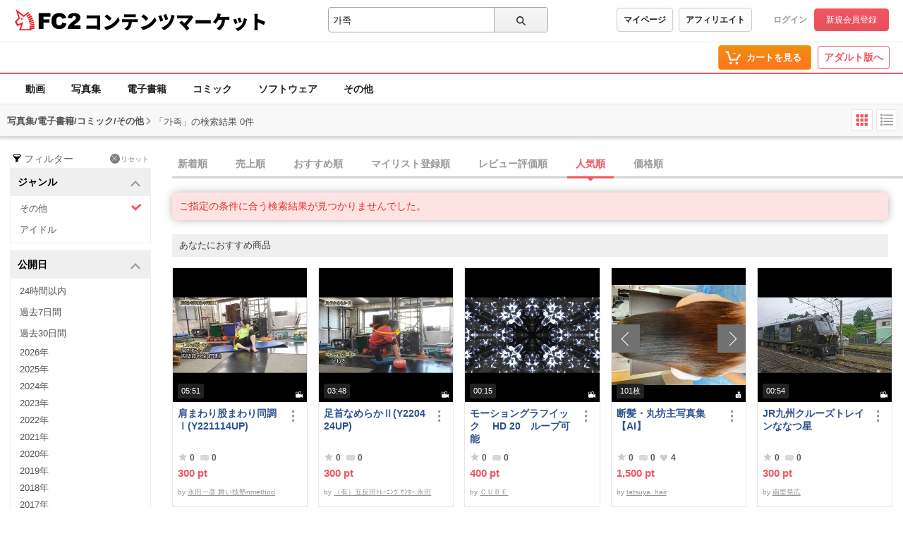

--- FILE ---
content_type: text/css
request_url: https://static.fc2.com/contents/css/u/search/x793TLu6c82PK-zy4eWPRdldrdk.css?t=12.12
body_size: 15743
content:
/*!
version:2.5.2
*/@-webkit-keyframes prgrsBarActive{0%{background-position:0 0}100%{background-position:25px 25px}}@-moz-keyframes prgrsBarActive{0%{background-position:0 0}100%{background-position:25px 25px}}@keyframes prgrsBarActive{0%{background-position:0 0}100%{background-position:25px 25px}}body[aria-label="tile"] .c-btn-201,body[aria-label="list"] .c-btn-201{border:none;color:#222 !important;font-weight:bold;white-space:nowrap;display:inline-block;border-radius:4px;background:#fff;border:1px Solid #CCCCCC;background-color:#fafafa;background-image:-webkit-linear-gradient(0deg, #fafafa 0%, #fff 100%);background-image:linear-gradient(0deg, #fafafa 0%, #fff 100%);-webkit-transition:background,color,box-shadow 0.15s ease;transition:background,color,box-shadow 0.15s ease}body[aria-label="tile"] .c-btn-201:hover,body[aria-label="list"] .c-btn-201:hover{text-decoration:none;background-color:#fff;box-shadow:0 3px 6px rgba(0,0,0,0.16),0 3px 6px rgba(0,0,0,0.1);background:#fafafa}body[aria-label="tile"] .Bulkbuying_Area>div>.c-btn-203[aria-selected="true"],body[aria-label="list"] .Bulkbuying_Area>div>.c-btn-203[aria-selected="true"]{border:none;color:#fff !important;white-space:nowrap;display:inline-block;border-radius:4px;background:#2F86ED !important;background-color:#2F86ED;background-image:-webkit-linear-gradient(0deg, #2F86ED 0%, #368EF5 100%);background-image:linear-gradient(0deg, #2F86ED 0%, #368EF5 100%);-webkit-transition:background,color,box-shadow 0.15s ease;transition:background,color,box-shadow 0.15s ease}body[aria-label="tile"] .Bulkbuying_Area>div>.c-btn-203[aria-selected="true"]:hover,body[aria-label="list"] .Bulkbuying_Area>div>.c-btn-203[aria-selected="true"]:hover{text-decoration:none;background-color:#fff;box-shadow:0 3px 6px rgba(0,0,0,0.16),0 3px 6px rgba(0,0,0,0.1);background:#2F86ED !important}body[aria-label="tile"] .c-btn-201[disabled="true"],body[aria-label="tile"] .c-btn-201[disabled],body[aria-label="list"] .c-btn-201[disabled="true"],body[aria-label="list"] .c-btn-201[disabled]{background:#aaa !important;box-shadow:none;color:rgba(255,255,255,0.9) !important;cursor:default;border:none !important}@-webkit-keyframes loopingTooltip{0%{opacity:0}2%{opacity:1}4%{opacity:0}6%{opacity:1}8%{opacity:0}10%{opacity:1}100%{opacity:1}}@keyframes fade{0%{display:none;opacity:0}1%{display:block;opacity:0}100%{display:block;opacity:1}}@-moz-keyframes fade{0%{display:none;opacity:0}1%{display:block;opacity:0}100%{display:block;opacity:1}}@-webkit-keyframes fade{0%{display:none;opacity:0}1%{display:block;opacity:0}100%{display:block;opacity:1}}body[aria-label="tile"] .c-pager-101,body[aria-label="list"] .c-pager-101{margin:0 auto;text-align:center}body[aria-label="tile"] .c-pager-101 .items:last-child,body[aria-label="list"] .c-pager-101 .items:last-child{margin:0 0 0 3px}body[aria-label="tile"] .c-pager-101 .items,body[aria-label="list"] .c-pager-101 .items{font-size:1.2rem;display:inline-block;color:#222;line-height:1em;-webkit-transition:color 0.25s ease;transition:color 0.25s ease;padding:6px 10px;margin:0 3px;color:#222;border:1px solid #d4d4d4;border-radius:4px;background-color:#fff;-webkit-transition:background-color 0.25s ease;transition:background-color 0.25s ease}body[aria-label="tile"] .c-pager-101 .items:hover,body[aria-label="list"] .c-pager-101 .items:hover{text-decoration:none;color:#999}body[aria-label="tile"] .c-pager-101 .items:hover,body[aria-label="list"] .c-pager-101 .items:hover{color:inherit;text-decoration:none;background-color:#e6e7e8}body[aria-label="tile"] .c-pager-101 .items[aria-hidden="true"],body[aria-label="list"] .c-pager-101 .items[aria-hidden="true"]{display:none}body[aria-label="tile"] .c-pager-101 .items[aria-selected="true"],body[aria-label="list"] .c-pager-101 .items[aria-selected="true"]{background-color:#e6e7e8;color:#999}body[aria-label="tile"] .c-btn-201,body[aria-label="list"] .c-btn-201{line-height:1;text-align:center}body[aria-label="tile"] .c-tag-102_tagbox,body[aria-label="list"] .c-tag-102_tagbox{margin:0 !important;width:100%;overflow:hidden;padding:10px !important;letter-spacing:-0.4em}body[aria-label="tile"] .c-tag-102_tagbox>li,body[aria-label="list"] .c-tag-102_tagbox>li{margin:0 6px 6px 0 !important;letter-spacing:normal;display:inline-block}body[aria-label="tile"] .c-tag-102_tagbox>li>a,body[aria-label="list"] .c-tag-102_tagbox>li>a{border:1px solid #7C87CF;border-radius:2px;padding:2px 7px !important;font-size:13px;line-height:26px;color:#04c !important}body[aria-label="tile"] .c-tag-102_tagbox>li>span,body[aria-label="list"] .c-tag-102_tagbox>li>span{border:1px solid #7C87CF;border-radius:2px;padding:2px 7px !important;font-size:13px;line-height:26px;color:#04c !important}body[aria-label="tile"] .c-nav-110,body[aria-label="list"] .c-nav-110{height:40px;position:relative;border-bottom:3px solid #d4d4d4;border-top:1px solid #d4d4d4;margin:10px 0 5px 0;min-width:960px}body[aria-label="tile"] .c-nav-110_limit,body[aria-label="list"] .c-nav-110_limit{background:#EF5763;color:#fff;font-family:arial;display:inline;padding:3px 5px;border-radius:16px;position:absolute;right:-10px;top:1px;font-weight:normal;font-size:10px}body[aria-label="tile"] .c-nav-110_nav,body[aria-label="list"] .c-nav-110_nav{position:relative;height:54px}body[aria-label="tile"] .c-nav-110_nav_list,body[aria-label="list"] .c-nav-110_nav_list{white-space:nowrap;position:absolute;left:-12px;top:0;height:inherit;z-index:0}body[aria-label="tile"] .c-nav-110_nav_list li,body[aria-label="list"] .c-nav-110_nav_list li{margin:0 12px;position:relative;display:inline-block;font-weight:bold}body[aria-label="tile"] .c-nav-110_nav_list li svg,body[aria-label="list"] .c-nav-110_nav_list li svg{width:16px;height:16px;fill:#999}body[aria-label="tile"] .c-nav-110_nav_list li[aria-selected="true"] a,body[aria-label="list"] .c-nav-110_nav_list li[aria-selected="true"] a{color:#EF5763;font-weight:bold;display:block;position:relative;border-bottom:3px solid #EF5763;z-index:1000}body[aria-label="tile"] .c-nav-110_nav_list li[aria-selected="true"] a svg,body[aria-label="list"] .c-nav-110_nav_list li[aria-selected="true"] a svg{fill:#EF5763}body[aria-label="tile"] .c-nav-110_nav_list li[aria-selected="true"] a g,body[aria-label="list"] .c-nav-110_nav_list li[aria-selected="true"] a g{fill:#EF5763}body[aria-label="tile"] .c-nav-110_nav_list li[aria-selected="true"] a .icon_clv1,body[aria-label="list"] .c-nav-110_nav_list li[aria-selected="true"] a .icon_clv1{fill:#EF5763}body[aria-label="tile"] .c-nav-110_nav_list li[aria-selected="true"] a::after,body[aria-label="list"] .c-nav-110_nav_list li[aria-selected="true"] a::after{content:'';display:block;position:absolute;bottom:-7px;left:calc(50% - 5px);width:0;height:0;border-style:solid;border-width:5px 5px 0 5px;border-color:#EF5763 transparent transparent transparent}body[aria-label="tile"] .c-nav-110_nav_list li a,body[aria-label="list"] .c-nav-110_nav_list li a{font-size:14px;font-weight:bold;color:#999;white-space:nowrap;line-height:36px;display:block;-webkit-transition:color .2s ease;-moz-transition:color .2s ease;-ms-transition:color .2s ease;transition:color .2s ease}body[aria-label="tile"] .c-nav-110_nav_list li a svg,body[aria-label="list"] .c-nav-110_nav_list li a svg{position:relative;top:3px}body[aria-label="tile"] .c-nav-110_nav_list li a .icon_clv1,body[aria-label="list"] .c-nav-110_nav_list li a .icon_clv1{fill:#999999}body[aria-label="tile"] .c-nav-110_nav_list li a g,body[aria-label="list"] .c-nav-110_nav_list li a g{fill:#999999}body[aria-label="tile"] .c-nav-110_nav_list li a:hover,body[aria-label="list"] .c-nav-110_nav_list li a:hover{color:#EF5763;font-weight:bold}body[aria-label="tile"] .c-nav-110_nav_list li a:hover .icon_clv1,body[aria-label="list"] .c-nav-110_nav_list li a:hover .icon_clv1{fill:#EF5763}body[aria-label="tile"] .c-nav-110_nav_list li a:hover svg,body[aria-label="list"] .c-nav-110_nav_list li a:hover svg{fill:#EF5763}body[aria-label="tile"] .c-nav-110_nav_list li a:hover g,body[aria-label="list"] .c-nav-110_nav_list li a:hover g{fill:#EF5763}body[aria-label="tile"] .c-nav-110_nav_list li a span,body[aria-label="list"] .c-nav-110_nav_list li a span{font-size:1.3rem;font-weight:normal;font-family:arial}body[aria-label="tile"] .c-cntCard-110,body[aria-label="list"] .c-cntCard-110{width:155px;height:287px;border:1px solid #E7E7E7;float:left;margin:0 10px 10px 0;position:relative}body[aria-label="tile"] .c-cntCard-110_indetail,body[aria-label="list"] .c-cntCard-110_indetail{margin:7px;position:relative}body[aria-label="tile"] .c-cntCard-110_itemName,body[aria-label="list"] .c-cntCard-110_itemName{color:#2E5192;font-weight:bold;font-size:13px;line-height:18px;height:54px;overflow:hidden;display:block;padding:0 0 5px 0}body[aria-label="tile"] .c-cntCard-110_seller,body[aria-label="list"] .c-cntCard-110_seller{font-size:10px;color:#929292;width:90%;overflow:hidden;height:16px;display:inline-block}body[aria-label="tile"] .c-cntCard-110_seller a,body[aria-label="list"] .c-cntCard-110_seller a{color:#929292;text-decoration:underline}body[aria-label="tile"] .c-cntCard-110_limit,body[aria-label="list"] .c-cntCard-110_limit{color:#EF5763;border:1px solid #EF5763;padding:0 4px;border-radius:3px;font-size:10px;position:absolute;right:0;top:74px}body[aria-label="tile"] .c-cntCard-110_limited,body[aria-label="list"] .c-cntCard-110_limited{color:#ffffff;border:1px solid #EF5763;padding:0 4px;border-radius:3px;font-size:10px;position:absolute;right:0;top:74px;background:#EF5763}body[aria-label="tile"] .c-cntCard-110_time,body[aria-label="list"] .c-cntCard-110_time{background:#000;font-size:10px;color:#fff;padding:3px 5px 3px 8px;font-family:arial;position:absolute;bottom:0;right:0;z-index:10}body[aria-label="tile"] .c-cntCard-110_time svg,body[aria-label="list"] .c-cntCard-110_time svg{top:3px;position:relative;top:1px !important;left:-2px !important}body[aria-label="tile"] .c-cntCard-110_comment,body[aria-label="list"] .c-cntCard-110_comment{font-weight:bold;font-size:11px;color:#595959;font-family:arial;padding:5px 0 0 0}body[aria-label="tile"] .c-cntCard-110_comment svg,body[aria-label="list"] .c-cntCard-110_comment svg{position:relative;top:4px;padding:0 2px 0 0}body[aria-label="tile"] .c-cntCard-110_price,body[aria-label="list"] .c-cntCard-110_price{display:block !important;font-family:arial;font-size:13px;color:#EF5763;font-weight:bold;padding:6px 0 3px 0 !important}body[aria-label="tile"] .c-cntCard-110_recom,body[aria-label="list"] .c-cntCard-110_recom{font-weight:bold;font-size:11px;color:#595959;font-family:arial;padding:0 5px 0 0;margin:5px 0 0 0}body[aria-label="tile"] .c-cntCard-110_recom svg,body[aria-label="list"] .c-cntCard-110_recom svg{position:relative;top:2px;padding:0 2px 0 0}body[aria-label="tile"] .c-cntCard-110_heart,body[aria-label="list"] .c-cntCard-110_heart{font-weight:bold;font-size:11px;color:#595959;font-family:arial;padding:0 5px 0 0;margin:5px 0 0 0}body[aria-label="tile"] .c-cntCard-110_heart svg,body[aria-label="list"] .c-cntCard-110_heart svg{position:relative;top:3px;padding:0 2px 0 0;width:14px;height:14px;left:3px;fill:#ccc}body[aria-label="tile"] .c-cntCard-110_thumb,body[aria-label="list"] .c-cntCard-110_thumb{width:100%;height:153px;position:relative;overflow:hidden;background:#000;display:block}body[aria-label="tile"] .c-cntCard-110_thumb img,body[aria-label="list"] .c-cntCard-110_thumb img{position:absolute;top:50%;left:50%;-webkit-transform:translate(-50%, -50%);-ms-transform:translate(-50%, -50%);transform:translate(-50%, -50%);width:100%}body[aria-label="tile"] .c-cntCard-110-f,body[aria-label="list"] .c-cntCard-110-f{border:1px solid #E7E7E7;position:relative;position:relative;transition:.2s ease}body[aria-label="tile"] .c-cntCard-110-f:hover,body[aria-label="list"] .c-cntCard-110-f:hover{box-shadow:0 0 10px rgba(0,0,0,0.3)}body[aria-label="tile"] .c-cntCard-110-f_thumb,body[aria-label="list"] .c-cntCard-110-f_thumb{position:relative}body[aria-label="tile"] .c-cntCard-110-f_thumb::before,body[aria-label="list"] .c-cntCard-110-f_thumb::before{content:"";display:block;padding-top:100%}body[aria-label="tile"] .c-cntCard-110-f_thumb_link,body[aria-label="list"] .c-cntCard-110-f_thumb_link{position:absolute;top:0;left:0;bottom:0;right:0;overflow:hidden;background:#000;display:block}body[aria-label="tile"] .c-cntCard-110-f_thumb_link img,body[aria-label="list"] .c-cntCard-110-f_thumb_link img{position:absolute;top:50%;left:50%;-webkit-transform:translate(-50%, -50%);-ms-transform:translate(-50%, -50%);transform:translate(-50%, -50%);width:100%;vertical-align:bottom}body[aria-label="tile"] .c-cntCard-110-f_thumb_link .thumb-slide,body[aria-label="list"] .c-cntCard-110-f_thumb_link .thumb-slide{position:absolute;top:0;left:0;bottom:0;right:0;overflow:hidden}body[aria-label="tile"] .c-cntCard-110-f_thumb_link .thumb-slide ul,body[aria-label="list"] .c-cntCard-110-f_thumb_link .thumb-slide ul{width:300%;height:100%;display:flex}body[aria-label="tile"] .c-cntCard-110-f_thumb_link .thumb-slide ul li,body[aria-label="list"] .c-cntCard-110-f_thumb_link .thumb-slide ul li{width:100%;height:100%}body[aria-label="tile"] .c-cntCard-110-f_thumb_link .thumb-slide .ctr-btn,body[aria-label="list"] .c-cntCard-110-f_thumb_link .thumb-slide .ctr-btn{position:absolute;top:0;bottom:0;width:32px;height:32px;background:#717171;display:flex;justify-content:center;align-items:center;opacity:.9;cursor:pointer;transition:.2s ease;z-index:10;margin:auto 0}body[aria-label="tile"] .c-cntCard-110-f_thumb_link .thumb-slide .ctr-btn:hover,body[aria-label="list"] .c-cntCard-110-f_thumb_link .thumb-slide .ctr-btn:hover{opacity:1}body[aria-label="tile"] .c-cntCard-110-f_thumb_link .thumb-slide .ctr-btn[aria-hidden="true"],body[aria-label="list"] .c-cntCard-110-f_thumb_link .thumb-slide .ctr-btn[aria-hidden="true"]{display:flex !important;opacity:.3;cursor:auto}body[aria-label="tile"] .c-cntCard-110-f_thumb_link .thumb-slide .ctr-btn.right,body[aria-label="list"] .c-cntCard-110-f_thumb_link .thumb-slide .ctr-btn.right{right:0}body[aria-label="tile"] .c-cntCard-110-f_thumb_link .thumb-slide .ctr-btn.right::before,body[aria-label="list"] .c-cntCard-110-f_thumb_link .thumb-slide .ctr-btn.right::before{content:"";width:10px;height:10px;border-top:1px solid #fff;border-right:1px solid #fff;transform:rotate(45deg);position:relative;right:3px}body[aria-label="tile"] .c-cntCard-110-f_thumb_link .thumb-slide .ctr-btn.left,body[aria-label="list"] .c-cntCard-110-f_thumb_link .thumb-slide .ctr-btn.left{left:0}body[aria-label="tile"] .c-cntCard-110-f_thumb_link .thumb-slide .ctr-btn.left::before,body[aria-label="list"] .c-cntCard-110-f_thumb_link .thumb-slide .ctr-btn.left::before{content:"";width:10px;height:10px;border-top:1px solid #fff;border-left:1px solid #fff;transform:rotate(-45deg);position:relative;left:3px}body[aria-label="tile"] .c-cntCard-110-f_thumb_link .items_comment_modalAreaPict,body[aria-label="list"] .c-cntCard-110-f_thumb_link .items_comment_modalAreaPict{overflow:hidden;width:100%;height:auto}body[aria-label="tile"] .c-cntCard-110-f_thumb_link .items_comment_modalAreaPictLeft,body[aria-label="list"] .c-cntCard-110-f_thumb_link .items_comment_modalAreaPictLeft{left:0}body[aria-label="tile"] .c-cntCard-110-f_thumb_link .items_comment_modalAreaPictLeft svg,body[aria-label="list"] .c-cntCard-110-f_thumb_link .items_comment_modalAreaPictLeft svg{position:relative;left:-13px;top:auto;width:27px;height:27px;bottom:13px;margin:0;transform:rotate(180deg);-moz-transform:rotate(180deg);-webkit-transform:rotate(180deg);-o-transform:rotate(180deg);-ms-transform:rotate(180deg)}body[aria-label="tile"] .c-cntCard-110-f_thumb_link .items_comment_modalAreaPictRight,body[aria-label="list"] .c-cntCard-110-f_thumb_link .items_comment_modalAreaPictRight{right:0}body[aria-label="tile"] .c-cntCard-110-f_thumb_link .items_comment_modalAreaPictRight svg,body[aria-label="list"] .c-cntCard-110-f_thumb_link .items_comment_modalAreaPictRight svg{position:relative;left:-13px;top:auto;width:27px;height:27px;bottom:13px;margin:0}body[aria-label="tile"] .c-cntCard-110-f_thumb_link .items_comment_modalAreaPict>span,body[aria-label="list"] .c-cntCard-110-f_thumb_link .items_comment_modalAreaPict>span{position:absolute;bottom:50%;top:42%;background:#717171;color:#fff;padding:20px;z-index:1;cursor:pointer;height:40px;width:27px}body[aria-label="tile"] .c-cntCard-110-f_thumb_link .items_comment_modalAreaPict>span:hover,body[aria-label="list"] .c-cntCard-110-f_thumb_link .items_comment_modalAreaPict>span:hover{background:#bfbfbf}body[aria-label="tile"] .c-cntCard-110-f_thumb_link .items_comment_modalAreaPict>div,body[aria-label="list"] .c-cntCard-110-f_thumb_link .items_comment_modalAreaPict>div{overflow:hidden;width:100%;height:auto;max-height:85vh}body[aria-label="tile"] .c-cntCard-110-f_thumb_link .items_comment_modalAreaPict>div>ul,body[aria-label="list"] .c-cntCard-110-f_thumb_link .items_comment_modalAreaPict>div>ul{width:100%;height:auto;display:flex}body[aria-label="tile"] .c-cntCard-110-f_thumb_link .items_comment_modalAreaPict>div>ul>li,body[aria-label="list"] .c-cntCard-110-f_thumb_link .items_comment_modalAreaPict>div>ul>li{width:100%;display:block;text-align:center;position:relative;height:auto;min-width:100%;max-width:85vh}body[aria-label="tile"] .c-cntCard-110-f_thumb_link .items_comment_modalAreaPict>div>ul>li[aria-busy="true"] .l-cntCard-box_loading,body[aria-label="list"] .c-cntCard-110-f_thumb_link .items_comment_modalAreaPict>div>ul>li[aria-busy="true"] .l-cntCard-box_loading{display:block;position:absolute;left:0;right:0;bottom:0;top:44%;margin:auto}body[aria-label="tile"] .c-cntCard-110-f_thumb_link .items_comment_modalAreaPict>div>ul>li[aria-busy="false"] .l-cntCard-box_loading,body[aria-label="list"] .c-cntCard-110-f_thumb_link .items_comment_modalAreaPict>div>ul>li[aria-busy="false"] .l-cntCard-box_loading{display:none}body[aria-label="tile"] .c-cntCard-110-f_thumb_link .items_comment_modalAreaPict>div>ul>li>span,body[aria-label="list"] .c-cntCard-110-f_thumb_link .items_comment_modalAreaPict>div>ul>li>span{width:100%;height:auto;position:relative;display:block;margin:0 auto;text-align:center;overflow:hidden;max-height:65vh}body[aria-label="tile"] .c-cntCard-110-f_thumb_link .items_comment_modalAreaPict>div>ul>li>span:after,body[aria-label="list"] .c-cntCard-110-f_thumb_link .items_comment_modalAreaPict>div>ul>li>span:after{content:"";padding-top:100%;display:block}body[aria-label="tile"] .c-cntCard-110-f_thumb_link .items_comment_modalAreaPict>div>ul>li>span>img,body[aria-label="list"] .c-cntCard-110-f_thumb_link .items_comment_modalAreaPict>div>ul>li>span>img{position:absolute;top:0;left:0;width:100%;right:0;bottom:0;object-fit:contain;font-family:'object-fit:contain;';margin:auto;transform:translate(0)}body[aria-label="tile"] .c-cntCard-110-f_thumb_link .items_comment_modalArea .c-modal-1002_content,body[aria-label="list"] .c-cntCard-110-f_thumb_link .items_comment_modalArea .c-modal-1002_content{width:80vw;min-width:600px;height:auto;min-height:auto;max-height:85vh}body[aria-label="tile"] .c-cntCard-110-f_thumb_link .items_comment_modalArea .c-modal-1002_content>.c-modal-1002_close,body[aria-label="list"] .c-cntCard-110-f_thumb_link .items_comment_modalArea .c-modal-1002_content>.c-modal-1002_close{top:-15px;right:-1px}body[aria-label="tile"] .c-cntCard-110-f_thumb_link .items_comment_modalArea .c-modal-1002_content>.c-modal-1002_close>button,body[aria-label="list"] .c-cntCard-110-f_thumb_link .items_comment_modalArea .c-modal-1002_content>.c-modal-1002_close>button{width:30px;border-radius:50%;height:30px;display:block;background:#dedede;border:none}body[aria-label="tile"] .c-cntCard-110-f_thumb_link .items_comment_modalArea .c-modal-1002_content>.c-modal-1002_close>button svg,body[aria-label="list"] .c-cntCard-110-f_thumb_link .items_comment_modalArea .c-modal-1002_content>.c-modal-1002_close>button svg{background:none !important;width:30px;height:30px;position:relative;left:-7px;top:-1px}body[aria-label="tile"] .c-cntCard-110-f_thumb_type,body[aria-label="list"] .c-cntCard-110-f_thumb_type{background:#000;padding:2px 5px;position:absolute;bottom:0;right:0;z-index:10}body[aria-label="tile"] .c-cntCard-110-f_thumb_type-vr,body[aria-label="list"] .c-cntCard-110-f_thumb_type-vr{padding:5px 5px !important;color:#fff;font-size:0.9rem}body[aria-label="tile"] .c-cntCard-110-f_thumb_num,body[aria-label="list"] .c-cntCard-110-f_thumb_num{background:#222;font-size:11px;line-height:1;color:#fff;padding:5px;border-radius:3px;font-family:arial;position:absolute;bottom:5px;left:7px;z-index:10}body[aria-label="tile"] .c-cntCard-110-f_thumb .luckybag__label,body[aria-label="list"] .c-cntCard-110-f_thumb .luckybag__label{position:absolute;bottom:5px;left:5px}body[aria-label="tile"] .c-cntCard-110-f_thumb_rank,body[aria-label="list"] .c-cntCard-110-f_thumb_rank{background:#FFEC04;width:23px;height:23px;display:flex;justify-content:center;align-items:center;position:absolute;top:0;left:0;z-index:10}body[aria-label="tile"] .c-cntCard-110-f_thumb_rank svg,body[aria-label="list"] .c-cntCard-110-f_thumb_rank svg{width:15px;height:15px;fill:#000}body[aria-label="tile"] .c-cntCard-110-f_thumb .c-btn-favList,body[aria-label="list"] .c-cntCard-110-f_thumb .c-btn-favList{position:absolute;top:10px;right:10px;z-index:10;padding:4px}body[aria-label="tile"] .c-cntCard-110-f_thumb .c-btn-favList[aria-selected="false"],body[aria-label="list"] .c-cntCard-110-f_thumb .c-btn-favList[aria-selected="false"]{display:none}body[aria-label="tile"] .c-cntCard-110-f_thumb .c-btn-favList[aria-selected="true"],body[aria-label="list"] .c-cntCard-110-f_thumb .c-btn-favList[aria-selected="true"]{display:block}body[aria-label="tile"] .c-cntCard-110-f_thumb:hover .c-btn-favList,body[aria-label="list"] .c-cntCard-110-f_thumb:hover .c-btn-favList{display:block}body[aria-label="tile"] .c-cntCard-110-f_thumb .sale_tag50,body[aria-label="list"] .c-cntCard-110-f_thumb .sale_tag50{font-size:11px;font-family:arial;color:#fff;font-weight:normal;padding:4px;background:#ff081c;display:inline-block;position:absolute;left:0;top:0}body[aria-label="tile"] .c-cntCard-110-f_indetail,body[aria-label="list"] .c-cntCard-110-f_indetail{position:relative;box-sizing:border-box;line-height:1.5}body[aria-label="tile"] .c-cntCard-110-f_indetail>button,body[aria-label="list"] .c-cntCard-110-f_indetail>button{background:none;border:none;position:absolute;right:0;top:0;width:25px;height:25px;padding:0}body[aria-label="tile"] .c-cntCard-110-f_indetail>button:hover,body[aria-label="list"] .c-cntCard-110-f_indetail>button:hover{background:#F1F1F1;border-radius:20px}body[aria-label="tile"] .c-cntCard-110-f_indetail>button>svg,body[aria-label="list"] .c-cntCard-110-f_indetail>button>svg{width:25px;height:25px;fill:#8B8B8B}body[aria-label="tile"] .c-cntCard-110-f_itemName,body[aria-label="list"] .c-cntCard-110-f_itemName{color:#2E5192;font-weight:bold;font-size:14px;overflow:hidden;display:block;width:calc(100% - 30px);margin:0 0 8px 0}body[aria-label="tile"] .c-cntCard-110-f .detail-layout_left,body[aria-label="list"] .c-cntCard-110-f .detail-layout_left{margin-bottom:2px}body[aria-label="tile"] .c-cntCard-110-f .detail-layout_right,body[aria-label="list"] .c-cntCard-110-f .detail-layout_right{margin-bottom:8px}body[aria-label="tile"] .c-cntCard-110-f_recom,body[aria-label="list"] .c-cntCard-110-f_recom{font-weight:bold;font-size:12px;color:#595959;font-family:arial;padding:0 7px 0 0}body[aria-label="tile"] .c-cntCard-110-f_recom svg,body[aria-label="list"] .c-cntCard-110-f_recom svg{position:relative;top:2px}body[aria-label="tile"] .c-cntCard-110-f_comment,body[aria-label="list"] .c-cntCard-110-f_comment{font-weight:bold;font-size:12px;color:#595959;font-family:arial;padding:0 5px 0 0}body[aria-label="tile"] .c-cntCard-110-f_comment svg,body[aria-label="list"] .c-cntCard-110-f_comment svg{position:relative;top:4px}body[aria-label="tile"] .c-cntCard-110-f_heart,body[aria-label="list"] .c-cntCard-110-f_heart{font-weight:bold;font-size:12px;color:#595959;font-family:arial;padding:0 5px 0 0}body[aria-label="tile"] .c-cntCard-110-f_heart svg,body[aria-label="list"] .c-cntCard-110-f_heart svg{position:relative;width:14px;height:14px;fill:#ccc;top:3px}body[aria-label="tile"] .c-cntCard-110-f_price,body[aria-label="list"] .c-cntCard-110-f_price{display:block !important;font-family:arial;font-size:15px;color:#EF5763;font-weight:bold;padding:0 !important}body[aria-label="tile"] .c-cntCard-110-f_priceBox,body[aria-label="list"] .c-cntCard-110-f_priceBox{display:block !important;margin:0}body[aria-label="tile"] .c-cntCard-110-f_priceBox>.c-cntCard-110-f_price,body[aria-label="list"] .c-cntCard-110-f_priceBox>.c-cntCard-110-f_price{display:inline-block !important;font-family:arial;font-size:13px !important;font-weight:normal !important;padding:0 7px 0 0 !important;color:#757575  !important}body[aria-label="tile"] .c-cntCard-110-f_priceBox>.c-cntCard-110_priceDown,body[aria-label="list"] .c-cntCard-110-f_priceBox>.c-cntCard-110_priceDown{display:inline !important;font-family:arial !important;font-size:15px !important;color:#EF5763 !important;font-weight:bold;padding:0 !important}body[aria-label="tile"] .c-cntCard-110-f_priceBox .lines,body[aria-label="list"] .c-cntCard-110-f_priceBox .lines{text-decoration:line-through}body[aria-label="tile"] .c-cntCard-110-f_limit,body[aria-label="list"] .c-cntCard-110-f_limit{color:#EF5763;border:1px solid #EF5763;padding:0 4px;border-radius:3px;font-size:10px;position:absolute}body[aria-label="tile"] .c-cntCard-110-f_limited,body[aria-label="list"] .c-cntCard-110-f_limited{color:#ffffff;border:1px solid #EF5763;padding:0 4px;border-radius:3px;font-size:10px;position:absolute;background:#EF5763}body[aria-label="tile"] .c-cntCard-110-f_seller,body[aria-label="list"] .c-cntCard-110-f_seller{font-size:10px;color:#929292;width:90%;overflow:hidden;height:16px}body[aria-label="tile"] .c-cntCard-110-f_seller a,body[aria-label="list"] .c-cntCard-110-f_seller a{color:#929292;text-decoration:underline}body[aria-label="tile"] body[aria-label="tile"] .search_cntFlexWp,body[aria-label="list"] body[aria-label="tile"] .search_cntFlexWp{display:flex !important;flex-wrap:wrap;padding-right:15px;margin-bottom:30px}body[aria-label="tile"] body[aria-label="tile"] .c-cntCard-110-f,body[aria-label="list"] body[aria-label="tile"] .c-cntCard-110-f{margin:0 15px 15px 0 !important}body[aria-label="tile"] body[aria-label="tile"] .c-cntCard-110-f:hover,body[aria-label="list"] body[aria-label="tile"] .c-cntCard-110-f:hover{transform:translateY(-3px);z-index:10}body[aria-label="tile"] body[aria-label="tile"] .c-cntCard-110-f_thumb,body[aria-label="list"] body[aria-label="tile"] .c-cntCard-110-f_thumb{width:100%}body[aria-label="tile"] body[aria-label="tile"] .c-cntCard-110-f_indetail,body[aria-label="list"] body[aria-label="tile"] .c-cntCard-110-f_indetail{margin:7px}body[aria-label="tile"] body[aria-label="tile"] .c-cntCard-110-f_itemName,body[aria-label="list"] body[aria-label="tile"] .c-cntCard-110-f_itemName{line-height:18px;height:54px}body[aria-label="tile"] body[aria-label="tile"] .c-cntCard-110-f_itemScript,body[aria-label="list"] body[aria-label="tile"] .c-cntCard-110-f_itemScript{display:none}body[aria-label="tile"] body[aria-label="tile"] .c-cntCard-110-f_limit,body[aria-label="list"] body[aria-label="tile"] .c-cntCard-110-f_limit{right:0;top:84px}body[aria-label="tile"] body[aria-label="tile"] .c-cntCard-110-f_limited,body[aria-label="list"] body[aria-label="tile"] .c-cntCard-110-f_limited{right:0;top:84px}body[aria-label="tile"] body[aria-label="tile"] .c-cntCard-110-f_seller,body[aria-label="list"] body[aria-label="tile"] .c-cntCard-110-f_seller{display:inline-block}body[aria-label="tile"] body[aria-label="tile"] .c-cntCard-110-f .c-cntCard-110_followBox,body[aria-label="list"] body[aria-label="tile"] .c-cntCard-110-f .c-cntCard-110_followBox{top:28px}body[aria-label="tile"] body[aria-label="list"] .search_cntFlexWp,body[aria-label="list"] body[aria-label="list"] .search_cntFlexWp{display:block;margin-bottom:30px}body[aria-label="tile"] body[aria-label="list"] .c-cntCard-110-f,body[aria-label="list"] body[aria-label="list"] .c-cntCard-110-f{margin:0 30px 15px 0 !important;display:flex}body[aria-label="tile"] body[aria-label="list"] .c-cntCard-110-f_thumb,body[aria-label="list"] body[aria-label="list"] .c-cntCard-110-f_thumb{width:160px}body[aria-label="tile"] body[aria-label="list"] .c-cntCard-110-f_indetail,body[aria-label="list"] body[aria-label="list"] .c-cntCard-110-f_indetail{width:calc(100% - 180px);flex-basis:calc(100% - 180px);margin:10px}body[aria-label="tile"] body[aria-label="list"] .c-cntCard-110-f_itemName,body[aria-label="list"] body[aria-label="list"] .c-cntCard-110-f_itemName{line-height:21px;height:42px}body[aria-label="tile"] body[aria-label="list"] .c-cntCard-110-f_itemScript,body[aria-label="list"] body[aria-label="list"] .c-cntCard-110-f_itemScript{display:inline-block;color:#6F6F6F;height:40px;overflow:hidden;line-height:20px;margin-bottom:5px}body[aria-label="tile"] body[aria-label="list"] .c-cntCard-110-f .detail-layout,body[aria-label="list"] body[aria-label="list"] .c-cntCard-110-f .detail-layout{display:flex;align-items:center}body[aria-label="tile"] body[aria-label="list"] .c-cntCard-110-f .detail-layout_left,body[aria-label="list"] body[aria-label="list"] .c-cntCard-110-f .detail-layout_left{margin-bottom:0}body[aria-label="tile"] body[aria-label="list"] .c-cntCard-110-f .detail-layout_right,body[aria-label="list"] body[aria-label="list"] .c-cntCard-110-f .detail-layout_right{margin-bottom:0;display:flex;align-items:center}body[aria-label="tile"] body[aria-label="list"] .c-cntCard-110-f_price,body[aria-label="list"] body[aria-label="list"] .c-cntCard-110-f_price{margin-left:15px}body[aria-label="tile"] body[aria-label="list"] .c-cntCard-110-f_priceBox,body[aria-label="list"] body[aria-label="list"] .c-cntCard-110-f_priceBox{margin-left:15px}body[aria-label="tile"] body[aria-label="list"] .c-cntCard-110-f_limit,body[aria-label="list"] body[aria-label="list"] .c-cntCard-110-f_limit{margin-left:10px;position:relative !important}body[aria-label="tile"] body[aria-label="list"] .c-cntCard-110-f_limited,body[aria-label="list"] body[aria-label="list"] .c-cntCard-110-f_limited{margin-left:10px;position:relative !important}body[aria-label="tile"] body[aria-label="list"] .c-cntCard-110-f_seller,body[aria-label="list"] body[aria-label="list"] .c-cntCard-110-f_seller{display:block;margin-top:5px}body[aria-label="tile"] body[aria-label="list"] .c-cntCard-110-f .search_sellerUserInfo,body[aria-label="list"] body[aria-label="list"] .c-cntCard-110-f .search_sellerUserInfo{width:calc(100% - 180px);flex-basis:calc(100% - 180px)}@media screen and (min-width: 414px){body[aria-label="tile"] body[aria-label="tile"] .c-cntCard-110-f,body[aria-label="list"] body[aria-label="tile"] .c-cntCard-110-f{flex-basis:calc(25% - 15px);max-width:calc(25% - 15px)}}@media screen and (min-width: 1280px){body[aria-label="tile"] body[aria-label="tile"] .c-cntCard-110-f,body[aria-label="list"] body[aria-label="tile"] .c-cntCard-110-f{flex-basis:calc(20% - 15px);max-width:calc(20% - 15px)}}@media screen and (min-width: 1536px){body[aria-label="tile"] body[aria-label="tile"] .c-cntCard-110-f,body[aria-label="list"] body[aria-label="tile"] .c-cntCard-110-f{flex-basis:calc(16.6% - 15px);max-width:calc(16.6% - 15px)}}@media screen and (min-width: 1792px){body[aria-label="tile"] body[aria-label="tile"] .c-cntCard-110-f,body[aria-label="list"] body[aria-label="tile"] .c-cntCard-110-f{flex-basis:calc(14.2% - 15px);max-width:calc(14.2% - 15px)}}@media screen and (min-width: 2048px){body[aria-label="tile"] body[aria-label="tile"] .c-cntCard-110-f,body[aria-label="list"] body[aria-label="tile"] .c-cntCard-110-f{flex-basis:calc(12.5% - 15px);max-width:calc(12.5% - 15px)}}@media screen and (min-width: 2304px){body[aria-label="tile"] body[aria-label="tile"] .c-cntCard-110-f,body[aria-label="list"] body[aria-label="tile"] .c-cntCard-110-f{flex-basis:calc(11.1% - 15px);max-width:calc(11.1% - 15px)}}@media screen and (min-width: 2560px){body[aria-label="tile"] body[aria-label="tile"] .c-cntCard-110-f,body[aria-label="list"] body[aria-label="tile"] .c-cntCard-110-f{flex-basis:calc(10% - 15px);max-width:calc(10% - 15px)}}@media screen and (min-width: 2816px){body[aria-label="tile"] body[aria-label="tile"] .c-cntCard-110-f,body[aria-label="list"] body[aria-label="tile"] .c-cntCard-110-f{flex-basis:calc(9% - 15px);max-width:calc(9% - 15px)}}@media screen and (min-width: 3072px){body[aria-label="tile"] body[aria-label="tile"] .c-cntCard-110-f,body[aria-label="list"] body[aria-label="tile"] .c-cntCard-110-f{flex-basis:calc(8.3% - 15px);max-width:calc(8.3% - 15px)}}@media screen and (min-width: 2816px){body[aria-label="tile"] body[aria-label="tile"] .c-cntCard-110-f,body[aria-label="list"] body[aria-label="tile"] .c-cntCard-110-f{flex-basis:calc(7.6% - 15px);max-width:calc(7.6% - 15px)}}@media screen and (min-width: 3328px){body[aria-label="tile"] body[aria-label="tile"] .c-cntCard-110-f,body[aria-label="list"] body[aria-label="tile"] .c-cntCard-110-f{flex-basis:calc(7.1% - 15px);max-width:calc(7.1% - 15px)}}@media screen and (min-width: 3584px){body[aria-label="tile"] body[aria-label="tile"] .c-cntCard-110-f,body[aria-label="list"] body[aria-label="tile"] .c-cntCard-110-f{flex-basis:calc(6.6% - 15px);max-width:calc(6.6% - 15px)}}@media screen and (min-width: 3840px){body[aria-label="tile"] body[aria-label="tile"] .c-cntCard-110-f,body[aria-label="list"] body[aria-label="tile"] .c-cntCard-110-f{flex-basis:calc(6.2% - 15px);max-width:calc(6.2% - 15px)}}@media screen and (min-width: 4096px){body[aria-label="tile"] body[aria-label="tile"] .c-cntCard-110-f,body[aria-label="list"] body[aria-label="tile"] .c-cntCard-110-f{flex-basis:calc(5.8% - 15px);max-width:calc(5.8% - 15px)}}@media screen and (min-width: 4352px){body[aria-label="tile"] body[aria-label="tile"] .c-cntCard-110-f,body[aria-label="list"] body[aria-label="tile"] .c-cntCard-110-f{flex-basis:calc(5.5% - 15px);max-width:calc(5.5% - 15px)}}@media screen and (min-width: 4608px){body[aria-label="tile"] body[aria-label="tile"] .c-cntCard-110-f,body[aria-label="list"] body[aria-label="tile"] .c-cntCard-110-f{flex-basis:calc(5.2% - 15px);max-width:calc(5.2% - 15px)}}@media screen and (min-width: 4864px){body[aria-label="tile"] body[aria-label="tile"] .c-cntCard-110-f,body[aria-label="list"] body[aria-label="tile"] .c-cntCard-110-f{flex-basis:calc(5% - 15px);max-width:calc(5% - 15px)}}body[aria-label="tile"] .search_cntSlideWp,body[aria-label="list"] .search_cntSlideWp{display:flex;flex-wrap:wrap}body[aria-label="tile"] .c-cntCard-110-s,body[aria-label="list"] .c-cntCard-110-s{border:1px solid #E7E7E7;position:relative;margin:0 15px 15px 0;width:195px}body[aria-label="tile"] .c-cntCard-110-s_thumb,body[aria-label="list"] .c-cntCard-110-s_thumb{position:relative;width:100%}body[aria-label="tile"] .c-cntCard-110-s_thumb::before,body[aria-label="list"] .c-cntCard-110-s_thumb::before{content:"";display:block;padding-top:100%}body[aria-label="tile"] .c-cntCard-110-s_thumb_link,body[aria-label="list"] .c-cntCard-110-s_thumb_link{position:absolute;top:0;left:0;bottom:0;right:0;overflow:hidden;background:#000;display:block}body[aria-label="tile"] .c-cntCard-110-s_thumb_link img,body[aria-label="list"] .c-cntCard-110-s_thumb_link img{position:absolute;top:50%;left:50%;-webkit-transform:translate(-50%, -50%);-ms-transform:translate(-50%, -50%);transform:translate(-50%, -50%);width:100%;vertical-align:bottom}body[aria-label="tile"] .c-cntCard-110-s_thumb_type,body[aria-label="list"] .c-cntCard-110-s_thumb_type{background:#000;padding:2px 5px;position:absolute;bottom:0;right:0;z-index:10}body[aria-label="tile"] .c-cntCard-110-s_thumb_num,body[aria-label="list"] .c-cntCard-110-s_thumb_num{background:#222;font-size:11px;line-height:1;color:#fff;padding:5px;border-radius:3px;font-family:arial;position:absolute;bottom:5px;left:5px;z-index:10}body[aria-label="tile"] .c-cntCard-110-s_thumb_rank,body[aria-label="list"] .c-cntCard-110-s_thumb_rank{background:url("/images/search/labels.png") no-repeat left bottom;background-size:100%;width:25px;height:40px;display:block;text-align:center;padding-top:10px;position:absolute;top:0;left:5px;z-index:10;font-family:arial;font-size:13px;line-height:1;color:#333;opacity:.9}body[aria-label="tile"] .c-cntCard-110-s_thumb_rank.top3,body[aria-label="list"] .c-cntCard-110-s_thumb_rank.top3{background:url("/images/search/labels.png") no-repeat left top;background-size:100%;color:#fff}body[aria-label="tile"] .c-cntCard-110-s_thumb .c-btn-favList,body[aria-label="list"] .c-cntCard-110-s_thumb .c-btn-favList{position:absolute;top:10px;right:10px;z-index:10;padding:4px}body[aria-label="tile"] .c-cntCard-110-s_thumb .c-btn-favList[aria-selected="false"],body[aria-label="list"] .c-cntCard-110-s_thumb .c-btn-favList[aria-selected="false"]{display:none}body[aria-label="tile"] .c-cntCard-110-s_thumb .c-btn-favList[aria-selected="true"],body[aria-label="list"] .c-cntCard-110-s_thumb .c-btn-favList[aria-selected="true"]{display:block}body[aria-label="tile"] .c-cntCard-110-s_thumb:hover .c-btn-favList,body[aria-label="list"] .c-cntCard-110-s_thumb:hover .c-btn-favList{display:block}body[aria-label="tile"] .c-cntCard-110-s_thumb .sale_tag50,body[aria-label="list"] .c-cntCard-110-s_thumb .sale_tag50{font-size:11px;font-family:arial;color:#fff;font-weight:normal;padding:4px;background:#ff081c;display:inline-block;position:absolute;left:0;top:0}body[aria-label="tile"] .c-cntCard-110-s_indetail,body[aria-label="list"] .c-cntCard-110-s_indetail{position:relative;box-sizing:border-box;line-height:1.5;margin:7px}body[aria-label="tile"] .c-cntCard-110-s_indetail>button,body[aria-label="list"] .c-cntCard-110-s_indetail>button{background:none;border:none;position:absolute;right:0;top:0;width:25px;height:25px;padding:0}body[aria-label="tile"] .c-cntCard-110-s_indetail>button:hover,body[aria-label="list"] .c-cntCard-110-s_indetail>button:hover{background:#F1F1F1;border-radius:20px}body[aria-label="tile"] .c-cntCard-110-s_indetail>button>svg,body[aria-label="list"] .c-cntCard-110-s_indetail>button>svg{width:25px;height:25px;fill:#8B8B8B}body[aria-label="tile"] .c-cntCard-110-s_itemName,body[aria-label="list"] .c-cntCard-110-s_itemName{color:#2E5192;font-weight:bold;font-size:14px;overflow:hidden;display:block;width:calc(100% - 30px);margin:0 0 3px 0;line-height:18px;height:54px}body[aria-label="tile"] .c-cntCard-110-s_itemScript,body[aria-label="list"] .c-cntCard-110-s_itemScript{display:none}body[aria-label="tile"] .c-cntCard-110-s_recom,body[aria-label="list"] .c-cntCard-110-s_recom{font-weight:bold;font-size:12px;color:#595959;font-family:arial;padding:0 7px 0 0}body[aria-label="tile"] .c-cntCard-110-s_recom svg,body[aria-label="list"] .c-cntCard-110-s_recom svg{position:relative;top:2px}body[aria-label="tile"] .c-cntCard-110-s_comment,body[aria-label="list"] .c-cntCard-110-s_comment{font-weight:bold;font-size:12px;color:#595959;font-family:arial;padding:0 5px 0 0}body[aria-label="tile"] .c-cntCard-110-s_comment svg,body[aria-label="list"] .c-cntCard-110-s_comment svg{position:relative;top:4px}body[aria-label="tile"] .c-cntCard-110-s_heart,body[aria-label="list"] .c-cntCard-110-s_heart{font-weight:bold;font-size:12px;color:#595959;font-family:arial;padding:0 5px 0 0}body[aria-label="tile"] .c-cntCard-110-s_heart svg,body[aria-label="list"] .c-cntCard-110-s_heart svg{position:relative;width:14px;height:14px;fill:#ccc;top:3px}body[aria-label="tile"] .c-cntCard-110-s_price,body[aria-label="list"] .c-cntCard-110-s_price{display:block !important;font-family:arial;font-size:1.2rem;color:#EF5763;font-weight:bold;padding:6px 0 3px 0 !important}body[aria-label="tile"] .c-cntCard-110-s_priceBox,body[aria-label="list"] .c-cntCard-110-s_priceBox{display:block !important;margin:0}body[aria-label="tile"] .c-cntCard-110-s_priceBox>.c-cntCard-130_price,body[aria-label="list"] .c-cntCard-110-s_priceBox>.c-cntCard-130_price{display:inline-block !important;font-family:arial;font-size:1.2rem !important;color:#EF5763 !important;font-weight:normal !important;padding:6px 7px 0 0 !important;color:#757575  !important}body[aria-label="tile"] .c-cntCard-110-s_priceBox>.c-cntCard-130_priceDown,body[aria-label="list"] .c-cntCard-110-s_priceBox>.c-cntCard-130_priceDown{display:inline !important;font-family:arial !important;font-size:15px !important;color:#EF5763 !important;font-weight:bold;padding:6px 0 0 0 !important}body[aria-label="tile"] .c-cntCard-110-s_priceBox .lines,body[aria-label="list"] .c-cntCard-110-s_priceBox .lines{text-decoration:line-through}body[aria-label="tile"] .c-cntCard-110-s_limit,body[aria-label="list"] .c-cntCard-110-s_limit{color:#EF5763;border:1px solid #EF5763;padding:0 4px;border-radius:3px;font-size:10px;position:absolute;right:0;top:84px}body[aria-label="tile"] .c-cntCard-110-s_limited,body[aria-label="list"] .c-cntCard-110-s_limited{color:#ffffff;border:1px solid #EF5763;padding:0 4px;border-radius:3px;font-size:10px;position:absolute;background:#EF5763;right:0;top:84px}body[aria-label="tile"] .c-cntCard-110-s_seller,body[aria-label="list"] .c-cntCard-110-s_seller{font-size:10px;color:#929292;width:90%;overflow:hidden;height:16px;display:inline-block}body[aria-label="tile"] .c-cntCard-110-s_seller a,body[aria-label="list"] .c-cntCard-110-s_seller a{color:#929292;text-decoration:underline}body[aria-label="tile"] .c-tooltip-107,body[aria-label="list"] .c-tooltip-107{display:inline-block;position:absolute;z-index:1}body[aria-label="tile"] .c-tooltip-107_inner,body[aria-label="list"] .c-tooltip-107_inner{background-color:#fff;box-shadow:0 3px 6px rgba(0,0,0,0.16),0 3px 6px rgba(0,0,0,0.1);text-align:left;white-space:normal}body[aria-label="tile"] .c-tooltip-107_inner>li,body[aria-label="list"] .c-tooltip-107_inner>li{position:relative}body[aria-label="tile"] .c-tooltip-107_inner>li>button[aria-selected="false"]+svg,body[aria-label="list"] .c-tooltip-107_inner>li>button[aria-selected="false"]+svg{display:none}body[aria-label="tile"] .c-tooltip-107_inner>li>button[aria-selected="true"]+svg,body[aria-label="list"] .c-tooltip-107_inner>li>button[aria-selected="true"]+svg{position:absolute;right:8px;top:7px;width:16px;height:16px;fill:#FD7CB8;display:block}body[aria-label="tile"] .c-tooltip-130,body[aria-label="list"] .c-tooltip-130{width:240px;padding:10px;box-sizing:border-box;position:absolute;top:0;z-index:10;background:#fff;box-shadow:0 0 20px rgba(0,0,0,0.6);border-radius:5px}body[aria-label="tile"] .c-tooltip-130 iframe,body[aria-label="list"] .c-tooltip-130 iframe{vertical-align:bottom}body[aria-label="tile"] .c-tooltip-130 .items-comment,body[aria-label="list"] .c-tooltip-130 .items-comment{display:flex;justify-content:space-between;align-items:center;background:#3E3E3E;padding:0 10px;height:38px}body[aria-label="tile"] .c-tooltip-130 .items-comment_ttl,body[aria-label="list"] .c-tooltip-130 .items-comment_ttl{font-size:11px;font-weight:bold;color:#A9A9A9}body[aria-label="tile"] .c-tooltip-130 .items-comment_outer a,body[aria-label="list"] .c-tooltip-130 .items-comment_outer a{text-align:right;display:flex}body[aria-label="tile"] .c-tooltip-130 .items-comment_star,body[aria-label="list"] .c-tooltip-130 .items-comment_star{display:flex}body[aria-label="tile"] .c-tooltip-130 .items-comment_star svg,body[aria-label="list"] .c-tooltip-130 .items-comment_star svg{width:12px !important;height:12px !important}body[aria-label="tile"] .c-tooltip-130 .items-comment_star svg g,body[aria-label="list"] .c-tooltip-130 .items-comment_star svg g{fill:#FFF033}body[aria-label="tile"] .c-tooltip-130 .items-comment_star.star0 svg:nth-child(1) g,body[aria-label="list"] .c-tooltip-130 .items-comment_star.star0 svg:nth-child(1) g{fill:#DCDCDC}body[aria-label="tile"] .c-tooltip-130 .items-comment_star.star0 svg:nth-child(2) g,body[aria-label="list"] .c-tooltip-130 .items-comment_star.star0 svg:nth-child(2) g{fill:#DCDCDC}body[aria-label="tile"] .c-tooltip-130 .items-comment_star.star0 svg:nth-child(3) g,body[aria-label="list"] .c-tooltip-130 .items-comment_star.star0 svg:nth-child(3) g{fill:#DCDCDC}body[aria-label="tile"] .c-tooltip-130 .items-comment_star.star0 svg:nth-child(4) g,body[aria-label="list"] .c-tooltip-130 .items-comment_star.star0 svg:nth-child(4) g{fill:#DCDCDC}body[aria-label="tile"] .c-tooltip-130 .items-comment_star.star0 svg:nth-child(5) g,body[aria-label="list"] .c-tooltip-130 .items-comment_star.star0 svg:nth-child(5) g{fill:#DCDCDC}body[aria-label="tile"] .c-tooltip-130 .items-comment_star.star1 svg:nth-child(2) g,body[aria-label="list"] .c-tooltip-130 .items-comment_star.star1 svg:nth-child(2) g{fill:#DCDCDC}body[aria-label="tile"] .c-tooltip-130 .items-comment_star.star1 svg:nth-child(3) g,body[aria-label="list"] .c-tooltip-130 .items-comment_star.star1 svg:nth-child(3) g{fill:#DCDCDC}body[aria-label="tile"] .c-tooltip-130 .items-comment_star.star1 svg:nth-child(4) g,body[aria-label="list"] .c-tooltip-130 .items-comment_star.star1 svg:nth-child(4) g{fill:#DCDCDC}body[aria-label="tile"] .c-tooltip-130 .items-comment_star.star1 svg:nth-child(5) g,body[aria-label="list"] .c-tooltip-130 .items-comment_star.star1 svg:nth-child(5) g{fill:#DCDCDC}body[aria-label="tile"] .c-tooltip-130 .items-comment_star.star2 svg:nth-child(3) g,body[aria-label="list"] .c-tooltip-130 .items-comment_star.star2 svg:nth-child(3) g{fill:#DCDCDC}body[aria-label="tile"] .c-tooltip-130 .items-comment_star.star2 svg:nth-child(4) g,body[aria-label="list"] .c-tooltip-130 .items-comment_star.star2 svg:nth-child(4) g{fill:#DCDCDC}body[aria-label="tile"] .c-tooltip-130 .items-comment_star.star2 svg:nth-child(5) g,body[aria-label="list"] .c-tooltip-130 .items-comment_star.star2 svg:nth-child(5) g{fill:#DCDCDC}body[aria-label="tile"] .c-tooltip-130 .items-comment_star.star3 svg:nth-child(4) g,body[aria-label="list"] .c-tooltip-130 .items-comment_star.star3 svg:nth-child(4) g{fill:#DCDCDC}body[aria-label="tile"] .c-tooltip-130 .items-comment_star.star3 svg:nth-child(5) g,body[aria-label="list"] .c-tooltip-130 .items-comment_star.star3 svg:nth-child(5) g{fill:#DCDCDC}body[aria-label="tile"] .c-tooltip-130 .items-comment_star.star4 svg:nth-child(5) g,body[aria-label="list"] .c-tooltip-130 .items-comment_star.star4 svg:nth-child(5) g{fill:#DCDCDC}body[aria-label="tile"] .c-tooltip-130 .items-comment_starNum,body[aria-label="list"] .c-tooltip-130 .items-comment_starNum{color:#fff;font-size:11px;line-height:1;margin-left:3px}body[aria-label="tile"] .c-tooltip-130 .comment-list,body[aria-label="list"] .c-tooltip-130 .comment-list{overflow-y:scroll;height:130px}body[aria-label="tile"] .c-tooltip-130 .comment-list_detail,body[aria-label="list"] .c-tooltip-130 .comment-list_detail{padding:10px 0;border-bottom:solid 1px #F6F6F6}body[aria-label="tile"] .c-tooltip-130 .comment-list_detail p,body[aria-label="list"] .c-tooltip-130 .comment-list_detail p{color:#535353;font-size:12px;line-height:1.5;margin-bottom:3px}body[aria-label="tile"] .c-tooltip-130 .no-comment,body[aria-label="list"] .c-tooltip-130 .no-comment{padding-top:25px;text-align:center;color:#535353;font-size:12px}body[aria-label="tile"] .c-tooltip-130 .no-comment .c-btn-201,body[aria-label="list"] .c-tooltip-130 .no-comment .c-btn-201{color:#5E5E5E !important;font-size:12px;padding:10px;margin:10px auto 0 auto !important;width:150px}body[aria-label="tile"] .c-tooltip-130[aria-hidden="false"],body[aria-label="list"] .c-tooltip-130[aria-hidden="false"]{animation:tooltipShow 0.3s linear 0s  forwards}@keyframes tooltipShow{from{opacity:0;transform:translateY(0px)}to{opacity:1;transform:translateY(-20px)}}body[aria-label="tile"] body[aria-label="tile"] .c-tooltip-130,body[aria-label="list"] body[aria-label="tile"] .c-tooltip-130{left:-247px}body[aria-label="tile"] body[aria-label="tile"] .c-tooltip-130::after,body[aria-label="list"] body[aria-label="tile"] .c-tooltip-130::after{position:absolute;top:0;bottom:0;right:-14px;margin:auto 0;content:" ";width:0;height:0;border-style:solid;border-width:15px 0 15px 15px;border-color:transparent transparent transparent #fff}body[aria-label="tile"] body[aria-label="list"] .c-tooltip-130,body[aria-label="list"] body[aria-label="list"] .c-tooltip-130{right:-247px}body[aria-label="tile"] body[aria-label="list"] .c-tooltip-130::after,body[aria-label="list"] body[aria-label="list"] .c-tooltip-130::after{position:absolute;top:80px;left:-14px;margin:auto 0;content:" ";width:0;height:0;border-style:solid;border-width:15px 15px 15px 0;border-color:transparent #fff transparent transparent}body[aria-label="tile"] .c-tooltip-140,body[aria-label="list"] .c-tooltip-140{color:#535353;font-size:12px;white-space:nowrap;padding:10px 15px;position:absolute;top:-45px;left:-5px;z-index:10;background-color:#fff;box-shadow:0 14px 28px rgba(0,0,0,0.25),0 10px 10px rgba(0,0,0,0.08)}body[aria-label="tile"] .c-tooltip-140::after,body[aria-label="list"] .c-tooltip-140::after{position:absolute;bottom:-8px;left:8px;content:" ";width:0;height:0;border-style:solid;border-width:8px 8px 0 8px;border-color:#fff transparent transparent transparent}body[aria-label="tile"] .c-loading,body[aria-label="list"] .c-loading{width:24px;height:24px;clear:both;margin:0 auto;border:2px rgba(239,87,99,0.6) solid;border-top:2px #EF5763 solid;border-radius:50%;-webkit-animation:spinnerRot 0.8s infinite linear;animation:spinnerRot 0.8s infinite linear;margin:10px auto}@-webkit-keyframes spinnerRot{from{-webkit-transform:rotate(0deg)}to{-webkit-transform:rotate(359deg)}}@keyframes spinnerRot{from{transform:rotate(0deg)}to{transform:rotate(359deg)}}body[aria-label="tile"] .c-modal-120,body[aria-label="list"] .c-modal-120{color:#535353;padding:0 30px 0 20px;height:60px;display:flex !important;align-items:center;background:#fff;box-shadow:0 0 10px rgba(0,0,0,0.2);border-left:solid 3px #EF5763;position:fixed;left:10px;bottom:0;z-index:999}body[aria-label="tile"] .c-modal-120_close,body[aria-label="list"] .c-modal-120_close{background:none;border:none;outline:none;appearance:none;position:absolute;top:2px;right:2px;width:26px;height:26px}body[aria-label="tile"] .c-modal-120_close svg,body[aria-label="list"] .c-modal-120_close svg{width:24px;height:24px;position:absolute;top:0px;right:0px;fill:#929292}body[aria-label="tile"] .c-modal-120_contents,body[aria-label="list"] .c-modal-120_contents{display:flex;align-items:center}body[aria-label="tile"] .c-modal-120_contents .icon,body[aria-label="list"] .c-modal-120_contents .icon{border:solid 1px #EF5763;border-radius:50%;width:20px;height:20px;display:flex;align-items:center;justify-content:center;margin-right:5px}body[aria-label="tile"] .c-modal-120_contents .icon svg,body[aria-label="list"] .c-modal-120_contents .icon svg{width:14px;height:14px}body[aria-label="tile"] .c-modal-120_contents .icon svg g,body[aria-label="list"] .c-modal-120_contents .icon svg g{fill:#EF5763}body[aria-label="tile"] .c-modal-120_contents .txt,body[aria-label="list"] .c-modal-120_contents .txt{font-size:1.1rem}body[aria-label="tile"] .c-modal-120[aria-hidden="false"],body[aria-label="list"] .c-modal-120[aria-hidden="false"]{-webkit-animation:fadeIn .3s ease 0s 1 normal forwards;animation:fadeIn .3s ease 0s 1 normal forwards}body[aria-label="tile"] .c-modal-120[aria-hidden="true"],body[aria-label="list"] .c-modal-120[aria-hidden="true"]{display:flex !important;-webkit-animation:fadeOut .3s ease 0s 1 normal forwards;animation:fadeOut .3s ease 0s 1 normal forwards}@keyframes fadeIn{0%{display:none;opacity:0;transform:translateY(70px)}1%{display:flex;opacity:0;transform:translateY(70px)}100%{display:flex;opacity:1;transform:translateY(-10px)}}@-webkit-keyframes fadeIn{0%{display:none;opacity:0;transform:translateY(70px)}1%{display:flex;opacity:0;transform:translateY(70px)}100%{display:flex;opacity:1;transform:translateY(-10px)}}@keyframes fadeOut{0%{display:flex;opacity:1;transform:translateY(-10px)}99%{display:flex;opacity:0;transform:translateY(70px)}100%{display:none;opacity:0;transform:translateY(70px)}}@-webkit-keyframes fadeOut{0%{display:flex;opacity:1;transform:translateY(-10px)}99%{display:flex;opacity:0;transform:translateY(70px)}100%{display:none;opacity:0;transform:translateY(70px)}}body[aria-label="tile"] .c-modal-1002,body[aria-label="list"] .c-modal-1002{opacity:0;position:fixed;top:0;left:0;right:0;bottom:0;width:100%;height:100%;background-color:#000;background:rgba(0,0,0,0.8);z-index:9999}body[aria-label="tile"] .c-modal-1002[aria-hidden="false"],body[aria-label="list"] .c-modal-1002[aria-hidden="false"]{opacity:1;animation-duration:0.25s;animation-name:fade;-moz-animation-duration:0.25s;-moz-animation-name:fade;-webkit-animation-duration:0.25s;-webkit-animation-name:fade}body[aria-label="tile"] .c-modal-1002_content,body[aria-label="list"] .c-modal-1002_content{position:relative;box-shadow:0px 0px 8px rgba(0,0,0,0.8);filter:progid:DXImageTransform.Microsoft.dropshadow(OffX=0, OffY=0, Color='#000000');z-index:9999;margin:80px auto 0 auto;width:750px;background:#fff;padding:16px}body[aria-label="tile"] .c-modal-1002_content h3,body[aria-label="list"] .c-modal-1002_content h3{font-size:14px;font-weight:bold}body[aria-label="tile"] .c-modal-1002_content h3 span,body[aria-label="list"] .c-modal-1002_content h3 span{font-size:18px}body[aria-label="tile"] .c-modal-1002_content h4,body[aria-label="list"] .c-modal-1002_content h4{font-weight:normal;font-size:12px;margin:18px 0 3px 0}body[aria-label="tile"] .c-modal-1002_close,body[aria-label="list"] .c-modal-1002_close{display:inline-block;position:absolute;top:10px;right:10px;width:17px;height:14px}body[aria-label="tile"] .c-modal-1002_close svg,body[aria-label="list"] .c-modal-1002_close svg{background-color:#fff}body[aria-label="tile"] .c-modal-1002_title,body[aria-label="list"] .c-modal-1002_title{color:#fff;font-size:2.8rem;font-weight:bold;padding:3rem 0 0;line-height:4rem}body[aria-label="tile"] .c-modal-1002_pp,body[aria-label="list"] .c-modal-1002_pp{color:#fff;font-size:1.8rem;padding:2rem 0 0}body[aria-label="tile"] .bought_tag,body[aria-label="list"] .bought_tag{background:#3690d1;padding:5px;position:absolute;left:0;top:0;z-index:1;font-size:10px;color:#fff}body[aria-label="tile"] .bought_tag+.sale_tag50,body[aria-label="list"] .bought_tag+.sale_tag50{display:none}body[aria-label="tile"] .fourK_label,body[aria-label="list"] .fourK_label{background:#fff;color:#444;font-size:10px;padding:5px;border-radius:2px;display:inline-block;position:relative;top:-1px;margin:0 0 0 4px;line-height:0.7}body[aria-label="tile"] .serach_resu,body[aria-label="list"] .serach_resu{padding:11px　0px !important;font-size:14px;display:inline-block;text-indent:10px}body[aria-label="tile"] .header_select,body[aria-label="list"] .header_select{display:none !important}body[aria-label="tile"] .header_serch .header_input,body[aria-label="list"] .header_serch .header_input{width:267px !important}body[aria-label="tile"] .sale_tag50,body[aria-label="list"] .sale_tag50{font-size:11px;font-family:arial;color:#fff;font-weight:normal;padding:4px;background:#ff081c;display:inline-block;position:relative !important;vertical-align:top;left:0;top:0;z-index:1}body[aria-label="tile"] .addppt,body[aria-label="list"] .addppt{border-radius:4px}body[aria-label="tile"] .search_exclusive,body[aria-label="list"] .search_exclusive{margin:0 0 10px 0}body[aria-label="tile"] .search_exclusive>span>a,body[aria-label="list"] .search_exclusive>span>a{display:block;background:#181818;position:relative;color:#fff;padding:10px;line-height:2;font-size:14px;font-weight:bold}body[aria-label="tile"] .search_exclusive>span>a[aria-selected="false"]>span,body[aria-label="list"] .search_exclusive>span>a[aria-selected="false"]>span{display:none}body[aria-label="tile"] .search_exclusive>span>a[aria-selected="true"]>span,body[aria-label="list"] .search_exclusive>span>a[aria-selected="true"]>span{display:block}body[aria-label="tile"] .search_exclusive>span>a>svg,body[aria-label="list"] .search_exclusive>span>a>svg{width:18px;height:18px;display:inline-block;position:relative;top:3px}body[aria-label="tile"] .search_exclusive>span>a>span,body[aria-label="list"] .search_exclusive>span>a>span{width:20px;height:20px;position:absolute;right:10px;top:14px}body[aria-label="tile"] .search_exclusive>span>a>span>svg>polygon,body[aria-label="list"] .search_exclusive>span>a>span>svg>polygon{fill:#fff}body[aria-label="tile"] .search_luckybag,body[aria-label="list"] .search_luckybag{margin:0 0 10px 0}body[aria-label="tile"] .search_luckybag>span>a,body[aria-label="list"] .search_luckybag>span>a{display:block;background:url("/contents/images/search/luckybag_bg_pc.png") left top no-repeat;background-size:auto 47px;position:relative;color:#fff;padding:10px 10px 10px 38px;line-height:2;font-size:13px;font-weight:bold;text-shadow:0px 0px 4px #000}body[aria-label="tile"] .search_luckybag>span>a>i,body[aria-label="list"] .search_luckybag>span>a>i{display:inline-block;font-style:normal}body[aria-label="tile"] .search_luckybag>span>a>b,body[aria-label="list"] .search_luckybag>span>a>b{padding:0 0 0 4px}body[aria-label="tile"] .search_luckybag>span>a[aria-selected="false"]>span,body[aria-label="list"] .search_luckybag>span>a[aria-selected="false"]>span{display:none}body[aria-label="tile"] .search_luckybag>span>a[aria-selected="true"]>span,body[aria-label="list"] .search_luckybag>span>a[aria-selected="true"]>span{display:block}body[aria-label="tile"] .search_luckybag>span>a>svg,body[aria-label="list"] .search_luckybag>span>a>svg{width:18px;height:18px;display:inline-block;position:relative;top:3px}body[aria-label="tile"] .search_luckybag>span>a>span,body[aria-label="list"] .search_luckybag>span>a>span{width:20px;height:20px;position:absolute;right:10px;top:14px}body[aria-label="tile"] .search_luckybag>span>a>span>svg>polygon,body[aria-label="list"] .search_luckybag>span>a>span>svg>polygon{fill:#fff}body[aria-label="tile"] .search_missword,body[aria-label="list"] .search_missword{padding:0 0 8px 0;font-size:1.2rem}body[aria-label="tile"] .search_missword>span,body[aria-label="list"] .search_missword>span{color:#f34444}body[aria-label="tile"] .search_missword>a,body[aria-label="list"] .search_missword>a{text-decoration:underline}body[aria-label="tile"] .search_cntSellerld,body[aria-label="list"] .search_cntSellerld{margin:200px auto;min-width:400px}body[aria-label="tile"] .search_resulut404,body[aria-label="list"] .search_resulut404{background:#FFE2E2;padding:10px;box-shadow:0px 0px 13px -1px #a9a9a9;border-radius:6px;margin:20px 0;width:98%;font-size:1.2rem}body[aria-label="tile"] .search_resulut404 p,body[aria-label="list"] .search_resulut404 p{color:#E42F2B}body[aria-label="tile"] .search_price>ul>li>label>p,body[aria-label="list"] .search_price>ul>li>label>p{font-family:arial}body[aria-label="tile"] .search_price>ul>li>label>span,body[aria-label="list"] .search_price>ul>li>label>span{top:auto !important}body[aria-label="tile"] .search_cntSellerWp,body[aria-label="list"] .search_cntSellerWp{overflow:hidden;min-width:837px;height:370px;width:101%;letter-spacing:-0.4em !important}body[aria-label="tile"] .search_cntSellerWp>.c-cntCard-110,body[aria-label="list"] .search_cntSellerWp>.c-cntCard-110{float:none;display:inline-block;letter-spacing:normal;margin:0 14px 40px 0}body[aria-label="tile"] .search_cntArchivesWp,body[aria-label="list"] .search_cntArchivesWp{*zoom:1;overflow:hidden;min-width:837px;width:101%}body[aria-label="tile"] .search_cntArchivesWp:before,body[aria-label="tile"] .search_cntArchivesWp:after,body[aria-label="list"] .search_cntArchivesWp:before,body[aria-label="list"] .search_cntArchivesWp:after{content:" ";display:table}body[aria-label="tile"] .search_cntArchivesWp:after,body[aria-label="list"] .search_cntArchivesWp:after{clear:both}body[aria-label="tile"] .search_cntArchivesWp>b,body[aria-label="list"] .search_cntArchivesWp>b{padding:7px 10px;background:#efefef;width:98% !important;display:block;font-size:1.1rem;font-weight:normal;color:#3f3f3f;margin:0 0 12px 0}body[aria-label="tile"] .search_cntArchivesWp .c-cntCard-110,body[aria-label="list"] .search_cntArchivesWp .c-cntCard-110{float:left;display:block}body[aria-label="tile"] .search_filterReset,body[aria-label="list"] .search_filterReset{font-size:1.3rem;color:#636363;display:inline-block;position:relative;width:100%}body[aria-label="tile"] .search_filterReset>svg,body[aria-label="list"] .search_filterReset>svg{width:20px;height:20px;position:relative;top:1px}body[aria-label="tile"] .search_filterReset>span,body[aria-label="list"] .search_filterReset>span{font-size:1.2rem;top:-3px;position:relative;left:-4px}body[aria-label="tile"] .search_filterReset>a,body[aria-label="list"] .search_filterReset>a{color:#7e7e7e;font-size:0.85rem;background:#d4d4d4;padding:3px;position:absolute;right:0;display:inline-block;right:0;top:2px;border-radius:3px;border:none;background:none}body[aria-label="tile"] .search_filterReset>a span,body[aria-label="list"] .search_filterReset>a span{width:14px;height:14px;background:#7e7e7e;display:inline-block;border-radius:9px;position:relative;left:-1px;font-size:10px;line-height:1.6}body[aria-label="tile"] .search_filterReset>a span>svg,body[aria-label="list"] .search_filterReset>a span>svg{width:10px;height:10px;fill:#fff;position:relative;top:2px;left:3px;right:0;bottom:0;margin:auto}body[aria-label="tile"] .search_sampleCheck,body[aria-label="list"] .search_sampleCheck{position:absolute;right:90px;top:10px;border-right:1px solid #E5E5E5;padding-right:15px}body[aria-label="tile"] .search_sampleCheck input[type=checkbox],body[aria-label="list"] .search_sampleCheck input[type=checkbox]{display:none;margin:0}body[aria-label="tile"] .search_sampleCheck input[type=checkbox]+label,body[aria-label="list"] .search_sampleCheck input[type=checkbox]+label{font-size:1.1rem;font-weight:bold;color:#535353;vertical-align:middle;position:relative;display:inline-block;cursor:pointer;width:100%;padding-left:24px}body[aria-label="tile"] .search_sampleCheck input[type=checkbox]+label::before,body[aria-label="list"] .search_sampleCheck input[type=checkbox]+label::before{content:"";position:absolute;top:50%;left:0;display:block;width:16px;height:16px;margin-top:-8px;background:#FFF;border:1px solid #dcdcdc}body[aria-label="tile"] .search_sampleCheck input[type=checkbox]:checked+label::after,body[aria-label="list"] .search_sampleCheck input[type=checkbox]:checked+label::after{content:"";position:absolute;top:50%;display:block;left:2px;width:16px;height:8px;margin-top:-8px;border-left:3px solid #EF5763;border-bottom:3px solid #EF5763;-webkit-transform:rotate(-45deg);-ms-transform:rotate(-45deg);transform:rotate(-45deg)}body[aria-label="tile"] .search_changeStBtn,body[aria-label="list"] .search_changeStBtn{position:absolute;right:3px;top:7px}body[aria-label="tile"] .search_changeStBtn>button,body[aria-label="list"] .search_changeStBtn>button{margin:0 !important}body[aria-label="tile"] .search_changeStBtn>button,body[aria-label="list"] .search_changeStBtn>button{background:#fff;border:1px solid #E5E5E5;border-radius:2px;cursor:pointer;width:30px;height:30px;position:relative;margin:0 5px 0 0 !important}body[aria-label="tile"] .search_changeStBtn>button:hover,body[aria-label="list"] .search_changeStBtn>button:hover{border:1px solid #999999}body[aria-label="tile"] .search_changeStBtn>button>svg,body[aria-label="list"] .search_changeStBtn>button>svg{width:22px;height:22px;position:absolute;top:0;left:0;right:0;bottom:0;margin:auto}body[aria-label="tile"] .search_changeStBtn>button[aria-selected="true"]>svg,body[aria-label="list"] .search_changeStBtn>button[aria-selected="true"]>svg{fill:#EF5763}body[aria-label="tile"] .search_changeStBtn>button[aria-selected="false"]>svg,body[aria-label="list"] .search_changeStBtn>button[aria-selected="false"]>svg{fill:#999999}body[aria-label="tile"] .search_sellerBox,body[aria-label="list"] .search_sellerBox{display:table !important;width:100%;margin:15px 0}body[aria-label="tile"] .search_sellerUser,body[aria-label="list"] .search_sellerUser{display:table-cell;vertical-align:top;width:62px;height:62px}body[aria-label="tile"] .search_sellerUser>div,body[aria-label="list"] .search_sellerUser>div{border-radius:42px;width:62px;height:62px;display:block;position:relative;overflow:hidden;box-shadow:0px 0px 2px 2px #cccccc;border:2px solid #fff}body[aria-label="tile"] .search_sellerUser>div a img,body[aria-label="list"] .search_sellerUser>div a img{position:absolute;top:50%;left:50%;-webkit-transform:translate(-50%, -50%);-ms-transform:translate(-50%, -50%);transform:translate(-50%, -50%)}body[aria-label="tile"] .search_sellerUserInfo,body[aria-label="list"] .search_sellerUserInfo{vertical-align:top;padding:13px 0 0 13px;word-break:break-all}body[aria-label="tile"] .search_sellerUserInfo>div,body[aria-label="list"] .search_sellerUserInfo>div{overflow:hidden;width:auto;display:none}body[aria-label="tile"] .search_sellerUserInfo>div>p,body[aria-label="list"] .search_sellerUserInfo>div>p{overflow:hidden;text-overflow:ellipsis;white-space:nowrap;color:#494949}body[aria-label="tile"] .search_sellerUserInfo h3,body[aria-label="list"] .search_sellerUserInfo h3{height:42px;display:block;width:93%;overflow:hidden}body[aria-label="tile"] .search_sellerUserInfo h3>a,body[aria-label="list"] .search_sellerUserInfo h3>a{color:#2E5192;font-size:1.1rem}body[aria-label="tile"] .search_sellerUserInfo p,body[aria-label="list"] .search_sellerUserInfo p{font-size:12px;margin:4px 0 0 0;color:#494949}body[aria-label="tile"] .search_sellerUserInfo p>a,body[aria-label="list"] .search_sellerUserInfo p>a{text-decoration:underline;color:#363636;display:inline-block;margin:0 0 0 5px}body[aria-label="tile"] .search_sellerUserInfo p>a:hover,body[aria-label="list"] .search_sellerUserInfo p>a:hover{text-decoration:none}body[aria-label="tile"] .search_sellerUserInfo p>a>svg,body[aria-label="list"] .search_sellerUserInfo p>a>svg{width:10px;height:10px;fill:#73A3FF;position:relative}body[aria-label="tile"] .search_sellerFollow,body[aria-label="list"] .search_sellerFollow{display:table-cell;vertical-align:top;position:relative;vertical-align:middle;text-align:right;padding:0 24px 0 0}body[aria-label="tile"] .search_sellerFollowIn,body[aria-label="list"] .search_sellerFollowIn{width:220px;height:40px;border:none}body[aria-label="tile"] .search_header,body[aria-label="list"] .search_header{background:#F8F8F8;padding:0 10px;-webkit-box-shadow:0 3px 3px 1px rgba(0,0,0,0.15);-moz-box-shadow:0 3px 3px 1px rgba(0,0,0,0.15);box-shadow:0 3px 3px 1px rgba(0,0,0,0.15);display:block;margin:0 0 10px 0;position:relative;height:45px;line-height:2;min-width:1080px !important}body[aria-label="tile"] .search_header>svg,body[aria-label="list"] .search_header>svg{transform:rotate(90deg);width:12px;height:15px;fill:#979797;position:relative;top:1px}body[aria-label="tile"] .search_header>span,body[aria-label="list"] .search_header>span{font-weight:bold;font-size:1.1rem;color:#535353;position:relative;top:-2px}body[aria-label="tile"] .search_header>p,body[aria-label="list"] .search_header>p{font-size:1.1rem;display:inline-block;color:#535353;position:relative;top:-1px;padding:13px 0 0 0}body[aria-label="tile"] .search_header>p>span,body[aria-label="list"] .search_header>p>span{font-weight:bold}body[aria-label="tile"] .search_wp,body[aria-label="list"] .search_wp{width:100%;display:table;padding:10px 0 0 0;min-width:1080px}body[aria-label="tile"] .search_haw,body[aria-label="list"] .search_haw{display:table-cell;width:200px;padding:0 0 0 14px;vertical-align:top}body[aria-label="tile"] .search_gee,body[aria-label="list"] .search_gee{display:table-cell;padding:0 0 0 30px;vertical-align:top}body[aria-label="tile"] .search_gee>section>b,body[aria-label="list"] .search_gee>section>b{padding:7px 10px;background:#efefef;width:98%;display:block;font-size:1.1rem;font-weight:normal;color:#3f3f3f}body[aria-label="tile"] .search_SalesIn .search_inbox,body[aria-label="list"] .search_SalesIn .search_inbox{width:200px;border:1px solid #FF475E;margin:0 0 10px 0;text-align:left}body[aria-label="tile"] .search_SalesIn .search_inbox_etcButton,body[aria-label="list"] .search_SalesIn .search_inbox_etcButton{padding:10px 8px !important;display:block !important;margin:10px auto !important;width:88%;font-size:12px !important;font-weight:normal !important;color:#4c4c4c !important}body[aria-label="tile"] .search_SalesIn .search_inbox>h3,body[aria-label="list"] .search_SalesIn .search_inbox>h3{background:#FF475E !important;padding:10px;font-size:1.2rem;display:block;position:relative;cursor:pointer;color:#fff !important}body[aria-label="tile"] .search_SalesIn .search_inbox>h3 span,body[aria-label="list"] .search_SalesIn .search_inbox>h3 span{font-size:11px;font-weight:normal;padding:0 0 0 3px}body[aria-label="tile"] .search_SalesIn .search_inbox>h3>svg,body[aria-label="list"] .search_SalesIn .search_inbox>h3>svg{width:16px;height:16px;fill:#fff !important;position:absolute;cursor:pointer;right:13px;top:14px;-webkit-transform:rotateZ(180deg);-ms-transform:rotateZ(180deg);transform:rotateZ(180deg);transition:0.2s}body[aria-label="tile"] .search_SalesIn .search_inbox .c-tag-102_tagbox,body[aria-label="list"] .search_SalesIn .search_inbox .c-tag-102_tagbox{padding:7px 10px 0 10px !important}body[aria-label="tile"] .search_inbox,body[aria-label="list"] .search_inbox{width:200px;border:1px solid #efefef;margin:0 0 10px 0;text-align:left}body[aria-label="tile"] .search_inbox ul[aria-expanded="false"] li:nth-of-type(5),body[aria-label="tile"] .search_inbox ul[aria-expanded="false"] li:nth-of-type(6),body[aria-label="tile"] .search_inbox ul[aria-expanded="false"] li:nth-of-type(7),body[aria-label="tile"] .search_inbox ul[aria-expanded="false"] li:nth-of-type(8),body[aria-label="tile"] .search_inbox ul[aria-expanded="false"] li:nth-of-type(9),body[aria-label="list"] .search_inbox ul[aria-expanded="false"] li:nth-of-type(5),body[aria-label="list"] .search_inbox ul[aria-expanded="false"] li:nth-of-type(6),body[aria-label="list"] .search_inbox ul[aria-expanded="false"] li:nth-of-type(7),body[aria-label="list"] .search_inbox ul[aria-expanded="false"] li:nth-of-type(8),body[aria-label="list"] .search_inbox ul[aria-expanded="false"] li:nth-of-type(9){display:none}body[aria-label="tile"] .search_inbox ul[aria-expanded="false"]+.search_inbox_saleBtnArea,body[aria-label="list"] .search_inbox ul[aria-expanded="false"]+.search_inbox_saleBtnArea{display:block}body[aria-label="tile"] .search_inbox ul[aria-expanded="false"]+.search_inbox_saleBtnArea .c-btn-201:nth-of-type(1),body[aria-label="list"] .search_inbox ul[aria-expanded="false"]+.search_inbox_saleBtnArea .c-btn-201:nth-of-type(1){display:block !important;white-space:break-spaces !important}body[aria-label="tile"] .search_inbox ul[aria-expanded="false"]+.search_inbox_saleBtnArea .c-btn-201:nth-of-type(2),body[aria-label="list"] .search_inbox ul[aria-expanded="false"]+.search_inbox_saleBtnArea .c-btn-201:nth-of-type(2){display:none !important}body[aria-label="tile"] .search_inbox ul[aria-expanded="true"] li:nth-of-type(5),body[aria-label="tile"] .search_inbox ul[aria-expanded="true"] li:nth-of-type(6),body[aria-label="tile"] .search_inbox ul[aria-expanded="true"] li:nth-of-type(7),body[aria-label="tile"] .search_inbox ul[aria-expanded="true"] li:nth-of-type(8),body[aria-label="tile"] .search_inbox ul[aria-expanded="true"] li:nth-of-type(9),body[aria-label="list"] .search_inbox ul[aria-expanded="true"] li:nth-of-type(5),body[aria-label="list"] .search_inbox ul[aria-expanded="true"] li:nth-of-type(6),body[aria-label="list"] .search_inbox ul[aria-expanded="true"] li:nth-of-type(7),body[aria-label="list"] .search_inbox ul[aria-expanded="true"] li:nth-of-type(8),body[aria-label="list"] .search_inbox ul[aria-expanded="true"] li:nth-of-type(9){display:block}body[aria-label="tile"] .search_inbox ul[aria-expanded="true"]+.search_inbox_saleBtnArea,body[aria-label="list"] .search_inbox ul[aria-expanded="true"]+.search_inbox_saleBtnArea{display:block}body[aria-label="tile"] .search_inbox ul[aria-expanded="true"]+.search_inbox_saleBtnArea .c-btn-201:nth-of-type(1),body[aria-label="list"] .search_inbox ul[aria-expanded="true"]+.search_inbox_saleBtnArea .c-btn-201:nth-of-type(1){display:none !important}body[aria-label="tile"] .search_inbox ul[aria-expanded="true"]+.search_inbox_saleBtnArea .c-btn-201:nth-of-type(2),body[aria-label="list"] .search_inbox ul[aria-expanded="true"]+.search_inbox_saleBtnArea .c-btn-201:nth-of-type(2){display:block !important;white-space:break-spaces !important}body[aria-label="tile"] .search_inbox ul>li>a>.sale_offText,body[aria-label="list"] .search_inbox ul>li>a>.sale_offText{font-size:13px !important}body[aria-label="tile"] .search_inbox>h3,body[aria-label="list"] .search_inbox>h3{background:#efefef;padding:10px;font-size:1.2rem;display:block;position:relative;cursor:pointer}body[aria-label="tile"] .search_inbox>h3>svg,body[aria-label="list"] .search_inbox>h3>svg{width:16px;height:16px;fill:#979797;position:absolute;cursor:pointer;right:13px;top:14px;-webkit-transform:rotateZ(180deg);-ms-transform:rotateZ(180deg);transform:rotateZ(180deg);transition:0.2s}body[aria-label="tile"] .search_inbox .c-tag-102_tagbox,body[aria-label="list"] .search_inbox .c-tag-102_tagbox{padding:7px 10px 0 10px !important}body[aria-label="tile"] .search_inbox[aria-expanded="true"]>.search_inbox_saleBtnArea,body[aria-label="list"] .search_inbox[aria-expanded="true"]>.search_inbox_saleBtnArea{display:block}body[aria-label="tile"] .search_inbox[aria-expanded="true"] .search_inboxStar>li>a>p,body[aria-label="list"] .search_inbox[aria-expanded="true"] .search_inboxStar>li>a>p{background:url(/contents/images/search/icon_star_glay_v2.png) repeat-x 2px 2px;background-size:16px 12px;display:inline-block;letter-spacing:-0.4rem;overflow:hidden;height:14px;width:46%}body[aria-label="tile"] .search_inbox[aria-expanded="true"] .search_inboxStar>li>a>p>span,body[aria-label="list"] .search_inbox[aria-expanded="true"] .search_inboxStar>li>a>p>span{height:14px;overflow:hidden;display:block}body[aria-label="tile"] .search_inbox[aria-expanded="true"] .search_inboxStar>li>a>p>span>svg,body[aria-label="list"] .search_inbox[aria-expanded="true"] .search_inboxStar>li>a>p>span>svg{width:16px;height:16px;display:inline-block !important;position:relative;right:auto;top:0;fill:#FFF032;left:0}body[aria-label="tile"] .search_inbox[aria-expanded="true"] .search_inboxStar>li:nth-child(1)>a>p>span,body[aria-label="list"] .search_inbox[aria-expanded="true"] .search_inboxStar>li:nth-child(1)>a>p>span{width:17px}body[aria-label="tile"] .search_inbox[aria-expanded="true"] .search_inboxStar>li:nth-child(1)>a>p>span>svg,body[aria-label="list"] .search_inbox[aria-expanded="true"] .search_inboxStar>li:nth-child(1)>a>p>span>svg{display:none !important}body[aria-label="tile"] .search_inbox[aria-expanded="true"] .search_inboxStar>li:nth-child(2)>a>p>span,body[aria-label="list"] .search_inbox[aria-expanded="true"] .search_inboxStar>li:nth-child(2)>a>p>span{width:17px}body[aria-label="tile"] .search_inbox[aria-expanded="true"] .search_inboxStar>li:nth-child(3)>a>p>span,body[aria-label="list"] .search_inbox[aria-expanded="true"] .search_inboxStar>li:nth-child(3)>a>p>span{width:calc(17px * 2)}body[aria-label="tile"] .search_inbox[aria-expanded="true"] .search_inboxStar>li:nth-child(4)>a>p>span,body[aria-label="list"] .search_inbox[aria-expanded="true"] .search_inboxStar>li:nth-child(4)>a>p>span{width:calc(17px * 3)}body[aria-label="tile"] .search_inbox[aria-expanded="true"] .search_inboxStar>li:nth-child(5)>a>p>span,body[aria-label="list"] .search_inbox[aria-expanded="true"] .search_inboxStar>li:nth-child(5)>a>p>span{width:calc(17px * 4)}body[aria-label="tile"] .search_inbox[aria-expanded="true"] .search_inboxStar>li:nth-child(6)>a>p>span,body[aria-label="list"] .search_inbox[aria-expanded="true"] .search_inboxStar>li:nth-child(6)>a>p>span{width:calc(17px * 5)}body[aria-label="tile"] .search_inbox[aria-expanded="true"]>span,body[aria-label="list"] .search_inbox[aria-expanded="true"]>span{display:block;border-radius:3px;background:#F8F8F8;color:#B5B5B5;padding:6px;margin:6px}body[aria-label="tile"] .search_inbox[aria-expanded="true"]>h3,body[aria-label="list"] .search_inbox[aria-expanded="true"]>h3{background:#efefef;padding:10px;font-size:1.2rem;display:block;position:relative;transition:0.2s}body[aria-label="tile"] .search_inbox[aria-expanded="true"]>h3>svg,body[aria-label="list"] .search_inbox[aria-expanded="true"]>h3>svg{width:16px;height:16px;fill:#979797;position:absolute;right:13px;top:14px;transition:0.2s;-webkit-transform:rotateZ(0deg);-ms-transform:rotateZ(0deg);transform:rotateZ(0deg);transition:0.2s}body[aria-label="tile"] .search_inbox[aria-expanded="true"]>ul,body[aria-label="list"] .search_inbox[aria-expanded="true"]>ul{position:relative;padding:0;display:block !important}body[aria-label="tile"] .search_inbox[aria-expanded="true"]>ul>li:first-child>label,body[aria-label="list"] .search_inbox[aria-expanded="true"]>ul>li:first-child>label{padding:6px 13px 6px 13px;cursor:pointer}body[aria-label="tile"] .search_inbox[aria-expanded="true"]>ul>li>label,body[aria-label="list"] .search_inbox[aria-expanded="true"]>ul>li>label{font-size:13px;display:block;padding:3px 13px;color:#818181;position:relative;overflow:hidden;width:auto;cursor:pointer}body[aria-label="tile"] .search_inbox[aria-expanded="true"]>ul>li>label>span,body[aria-label="list"] .search_inbox[aria-expanded="true"]>ul>li>label>span{font-size:10px;color:#bababa;padding:0 0 0 5px;position:relative;top:-3px}body[aria-label="tile"] .search_inbox[aria-expanded="true"]>ul>li>label>span>svg,body[aria-label="list"] .search_inbox[aria-expanded="true"]>ul>li>label>span>svg{width:16px;height:16px;fill:#EF5763;position:absolute;right:12px;top:8px;display:none}body[aria-label="tile"] .search_inbox[aria-expanded="true"]>ul>li>label>p,body[aria-label="list"] .search_inbox[aria-expanded="true"]>ul>li>label>p{overflow:hidden;text-overflow:ellipsis;white-space:nowrap;display:inline-block;width:auto;position:relative;top:3px;color:#535353}body[aria-label="tile"] .search_inbox[aria-expanded="true"]>ul>li>label input,body[aria-label="list"] .search_inbox[aria-expanded="true"]>ul>li>label input{border:none;background:none;display:none}body[aria-label="tile"] .search_inbox[aria-expanded="true"]>ul>li>label input:checked+svg,body[aria-label="list"] .search_inbox[aria-expanded="true"]>ul>li>label input:checked+svg{display:block}body[aria-label="tile"] .search_inbox[aria-expanded="true"]>ul>li>label:hover,body[aria-label="list"] .search_inbox[aria-expanded="true"]>ul>li>label:hover{background:#F6F5F5}body[aria-label="tile"] .search_inbox[aria-expanded="true"]>ul>li>label>svg,body[aria-label="list"] .search_inbox[aria-expanded="true"]>ul>li>label>svg{width:16px;height:16px;fill:#EF5763;position:absolute;width:16px;right:12px;top:9px;display:none}body[aria-label="tile"] .search_inbox[aria-expanded="true"]>ul>li:first-child>a,body[aria-label="list"] .search_inbox[aria-expanded="true"]>ul>li:first-child>a{padding:9px 13px 6px 13px !important}body[aria-label="tile"] .search_inbox[aria-expanded="true"]>ul>li:last-child>a,body[aria-label="list"] .search_inbox[aria-expanded="true"]>ul>li:last-child>a{padding:6px 13px 9px 13px !important}body[aria-label="tile"] .search_inbox[aria-expanded="true"]>ul>li.past-year>a,body[aria-label="list"] .search_inbox[aria-expanded="true"]>ul>li.past-year>a{padding:3px 13px !important}body[aria-label="tile"] .search_inbox[aria-expanded="true"]>ul>li:last-child.past-year>a,body[aria-label="list"] .search_inbox[aria-expanded="true"]>ul>li:last-child.past-year>a{padding:3px 13px 9px !important}body[aria-label="tile"] .search_inbox[aria-expanded="true"]>ul>li>a[aria-selected="true"],body[aria-label="list"] .search_inbox[aria-expanded="true"]>ul>li>a[aria-selected="true"]{font-size:13px;display:block;padding:6px 13px;color:#535353;position:relative;font-family:arial}body[aria-label="tile"] .search_inbox[aria-expanded="true"]>ul>li>a[aria-selected="true"]:hover,body[aria-label="list"] .search_inbox[aria-expanded="true"]>ul>li>a[aria-selected="true"]:hover{background:#F6F5F5}body[aria-label="tile"] .search_inbox[aria-expanded="true"]>ul>li>a[aria-selected="true"]>svg,body[aria-label="list"] .search_inbox[aria-expanded="true"]>ul>li>a[aria-selected="true"]>svg{width:16px;height:16px;fill:#EF5763;position:absolute;right:12px;top:8px;display:block}body[aria-label="tile"] .search_inbox[aria-expanded="true"]>ul>li>a[aria-selected="true"]>span,body[aria-label="list"] .search_inbox[aria-expanded="true"]>ul>li>a[aria-selected="true"]>span{font-size:10px;color:#bababa;padding:0 0 0 5px;width:48px;display:inline-block}body[aria-label="tile"] .search_inbox[aria-expanded="true"]>ul>li>a[aria-selected="true"]>span>svg,body[aria-label="list"] .search_inbox[aria-expanded="true"]>ul>li>a[aria-selected="true"]>span>svg{width:16px;height:16px;fill:#EF5763;position:absolute;right:12px;top:8px}body[aria-label="tile"] .search_inbox[aria-expanded="true"]>ul>li>a[aria-selected="false"],body[aria-label="list"] .search_inbox[aria-expanded="true"]>ul>li>a[aria-selected="false"]{font-size:13px;display:block;padding:6px 13px;color:#535353;position:relative;font-family:arial}body[aria-label="tile"] .search_inbox[aria-expanded="true"]>ul>li>a[aria-selected="false"]:hover,body[aria-label="list"] .search_inbox[aria-expanded="true"]>ul>li>a[aria-selected="false"]:hover{background:#F6F5F5}body[aria-label="tile"] .search_inbox[aria-expanded="true"]>ul>li>a[aria-selected="false"]>svg,body[aria-label="list"] .search_inbox[aria-expanded="true"]>ul>li>a[aria-selected="false"]>svg{display:none}body[aria-label="tile"] .search_inbox[aria-expanded="true"]>ul>li>a[aria-selected="false"]>span,body[aria-label="list"] .search_inbox[aria-expanded="true"]>ul>li>a[aria-selected="false"]>span{font-size:10px;color:#bababa;padding:0 0 0 5px;width:48px;display:inline-block}body[aria-label="tile"] .search_inbox[aria-expanded="true"]>ul>li>a[aria-selected="false"]>span>svg,body[aria-label="list"] .search_inbox[aria-expanded="true"]>ul>li>a[aria-selected="false"]>span>svg{width:16px;height:16px;fill:#EF5763;position:absolute;right:12px;top:8px;display:none}body[aria-label="tile"] .search_inbox[aria-expanded="true"] .search_inboxSeller>li>label,body[aria-label="list"] .search_inbox[aria-expanded="true"] .search_inboxSeller>li>label{cursor:pointer}body[aria-label="tile"] .search_inbox[aria-expanded="true"] .search_inboxSeller>li>label>p,body[aria-label="list"] .search_inbox[aria-expanded="true"] .search_inboxSeller>li>label>p{width:53%}body[aria-label="tile"] .search_inbox[aria-expanded="true"]>div,body[aria-label="list"] .search_inbox[aria-expanded="true"]>div{display:none}body[aria-label="tile"] .search_inbox[aria-expanded="true"] .current-filter,body[aria-label="list"] .search_inbox[aria-expanded="true"] .current-filter{display:block;padding:12px}body[aria-label="tile"] .search_inbox[aria-expanded="true"] .current-filter>dl,body[aria-label="list"] .search_inbox[aria-expanded="true"] .current-filter>dl{margin-bottom:5px}body[aria-label="tile"] .search_inbox[aria-expanded="true"] .current-filter>dl dt,body[aria-label="list"] .search_inbox[aria-expanded="true"] .current-filter>dl dt{font-size:10px;font-weight:bold;margin:0 0 3px 0;padding:0}body[aria-label="tile"] .search_inbox[aria-expanded="true"] .current-filter>dl dd,body[aria-label="list"] .search_inbox[aria-expanded="true"] .current-filter>dl dd{margin:0}body[aria-label="tile"] .search_inbox[aria-expanded="true"] .current-filter>dl dd a,body[aria-label="list"] .search_inbox[aria-expanded="true"] .current-filter>dl dd a{color:#535353;font-size:13px;padding:5px 10px;position:relative;display:block}body[aria-label="tile"] .search_inbox[aria-expanded="true"] .current-filter>dl dd a:hover,body[aria-label="list"] .search_inbox[aria-expanded="true"] .current-filter>dl dd a:hover{background:#F6F5F5}body[aria-label="tile"] .search_inbox[aria-expanded="true"] .current-filter>dl dd a:hover::before,body[aria-label="tile"] .search_inbox[aria-expanded="true"] .current-filter>dl dd a:hover::after,body[aria-label="list"] .search_inbox[aria-expanded="true"] .current-filter>dl dd a:hover::before,body[aria-label="list"] .search_inbox[aria-expanded="true"] .current-filter>dl dd a:hover::after{content:"";width:10px;height:1px;background:#979797;position:absolute}body[aria-label="tile"] .search_inbox[aria-expanded="true"] .current-filter>dl dd a:hover::before,body[aria-label="list"] .search_inbox[aria-expanded="true"] .current-filter>dl dd a:hover::before{transform:rotate(-45deg);right:10px;top:15px}body[aria-label="tile"] .search_inbox[aria-expanded="true"] .current-filter>dl dd a:hover::after,body[aria-label="list"] .search_inbox[aria-expanded="true"] .current-filter>dl dd a:hover::after{transform:rotate(45deg);right:10px;top:15px}body[aria-label="tile"] .search_inbox[aria-expanded="true"] .current-filter>dl:last-of-type,body[aria-label="list"] .search_inbox[aria-expanded="true"] .current-filter>dl:last-of-type{margin-bottom:7px}body[aria-label="tile"] .search_inbox[aria-expanded="true"] .current-filter .c-btn-201,body[aria-label="list"] .search_inbox[aria-expanded="true"] .current-filter .c-btn-201{padding:12px;font-size:12px;width:100%;margin:0 auto !important;white-space:normal}body[aria-label="tile"] .search_inbox[aria-expanded="false"]>.c-btn-201,body[aria-label="list"] .search_inbox[aria-expanded="false"]>.c-btn-201{display:none !important}body[aria-label="tile"] .search_inbox[aria-expanded="false"]>.search_inbox_saleBtnArea,body[aria-label="list"] .search_inbox[aria-expanded="false"]>.search_inbox_saleBtnArea{display:none !important}body[aria-label="tile"] .search_inbox[aria-expanded="false"]>button,body[aria-label="list"] .search_inbox[aria-expanded="false"]>button{display:none}body[aria-label="tile"] .search_inbox[aria-expanded="false"]>ul,body[aria-label="list"] .search_inbox[aria-expanded="false"]>ul{display:none}body[aria-label="tile"] .search_inbox[aria-expanded="false"] .current-filter,body[aria-label="list"] .search_inbox[aria-expanded="false"] .current-filter{display:none}body[aria-label="tile"] .search_inbox[aria-expanded="false"]>.search_inboxStar_n>span>p,body[aria-label="list"] .search_inbox[aria-expanded="false"]>.search_inboxStar_n>span>p{background:url(/contents/images/search/icon_star_glay_v2.png) repeat-x 2px 2px;background-size:16px 12px;display:inline-block;letter-spacing:-0.4rem;overflow:hidden;height:14px;width:46%;margin:0 10px 0 0}body[aria-label="tile"] .search_inbox[aria-expanded="false"]>.search_inboxStar_n>span>p>span,body[aria-label="list"] .search_inbox[aria-expanded="false"]>.search_inboxStar_n>span>p>span{height:14px;overflow:hidden;display:block}body[aria-label="tile"] .search_inbox[aria-expanded="false"]>.search_inboxStar_n>span>p>span>svg,body[aria-label="list"] .search_inbox[aria-expanded="false"]>.search_inboxStar_n>span>p>span>svg{width:16px;height:16px;display:inline-block !important;position:relative;right:auto;top:0;fill:#FFF032;left:0}body[aria-label="tile"] .search_inbox[aria-expanded="false"]>.search_inboxStar_n>span>p.search_inboxStar_n0>span,body[aria-label="list"] .search_inbox[aria-expanded="false"]>.search_inboxStar_n>span>p.search_inboxStar_n0>span{width:17px}body[aria-label="tile"] .search_inbox[aria-expanded="false"]>.search_inboxStar_n>span>p.search_inboxStar_n0>span svg,body[aria-label="list"] .search_inbox[aria-expanded="false"]>.search_inboxStar_n>span>p.search_inboxStar_n0>span svg{display:none !important}body[aria-label="tile"] .search_inbox[aria-expanded="false"]>.search_inboxStar_n>span>p.search_inboxStar_n1>span,body[aria-label="list"] .search_inbox[aria-expanded="false"]>.search_inboxStar_n>span>p.search_inboxStar_n1>span{width:17px}body[aria-label="tile"] .search_inbox[aria-expanded="false"]>.search_inboxStar_n>span>p.search_inboxStar_n2>span,body[aria-label="list"] .search_inbox[aria-expanded="false"]>.search_inboxStar_n>span>p.search_inboxStar_n2>span{width:calc(17px * 2)}body[aria-label="tile"] .search_inbox[aria-expanded="false"]>.search_inboxStar_n>span>p.search_inboxStar_n3>span,body[aria-label="list"] .search_inbox[aria-expanded="false"]>.search_inboxStar_n>span>p.search_inboxStar_n3>span{width:calc(17px * 3)}body[aria-label="tile"] .search_inbox[aria-expanded="false"]>.search_inboxStar_n>span>p.search_inboxStar_n4>span,body[aria-label="list"] .search_inbox[aria-expanded="false"]>.search_inboxStar_n>span>p.search_inboxStar_n4>span{width:calc(17px * 4)}body[aria-label="tile"] .search_inbox[aria-expanded="false"]>.search_inboxStar_n>span>p.search_inboxStar_n5>span,body[aria-label="list"] .search_inbox[aria-expanded="false"]>.search_inboxStar_n>span>p.search_inboxStar_n5>span{width:calc(17px * 5)}body[aria-label="tile"] .search_inbox[aria-expanded="false"]>div[aria-selected="true"]>span:first-child,body[aria-label="list"] .search_inbox[aria-expanded="false"]>div[aria-selected="true"]>span:first-child{display:none}body[aria-label="tile"] .search_inbox[aria-expanded="false"]>div[aria-selected="true"]>span:last-child,body[aria-label="list"] .search_inbox[aria-expanded="false"]>div[aria-selected="true"]>span:last-child{display:block;background:#F8F8F8;border-radius:3px;padding:6px;margin:6px;font-size:12px;color:#6E6E6E;font-weight:normal;position:relative;cursor:pointer}body[aria-label="tile"] .search_inbox[aria-expanded="false"]>div[aria-selected="true"]>span:last-child>span,body[aria-label="list"] .search_inbox[aria-expanded="false"]>div[aria-selected="true"]>span:last-child>span{width:85%;display:inline-block;overflow:hidden;text-overflow:ellipsis;white-space:nowrap;line-height:1;position:relative;top:1px;padding:2px 0}body[aria-label="tile"] .search_inbox[aria-expanded="false"]>div[aria-selected="true"]>span:last-child>a,body[aria-label="list"] .search_inbox[aria-expanded="false"]>div[aria-selected="true"]>span:last-child>a{display:none;position:absolute;right:7px;top:7px;width:14px;height:14px;padding:10px;border-radius:20px;line-height:1.6}body[aria-label="tile"] .search_inbox[aria-expanded="false"]>div[aria-selected="true"]>span:last-child>a>svg,body[aria-label="list"] .search_inbox[aria-expanded="false"]>div[aria-selected="true"]>span:last-child>a>svg{width:12px;height:12px;fill:#ccc;position:relative;left:-4px;top:-7px}body[aria-label="tile"] .search_inbox[aria-expanded="false"]>div[aria-selected="true"]>span:last-child>a:hover,body[aria-label="list"] .search_inbox[aria-expanded="false"]>div[aria-selected="true"]>span:last-child>a:hover{background:#a1a1a1}body[aria-label="tile"] .search_inbox[aria-expanded="false"]>div[aria-selected="true"]>span:last-child>a:hover>svg,body[aria-label="list"] .search_inbox[aria-expanded="false"]>div[aria-selected="true"]>span:last-child>a:hover>svg{fill:#fff}body[aria-label="tile"] .search_inbox[aria-expanded="false"]>div[aria-selected="true"]>span:last-child:hover>a,body[aria-label="list"] .search_inbox[aria-expanded="false"]>div[aria-selected="true"]>span:last-child:hover>a{display:block}body[aria-label="tile"] .search_inbox[aria-expanded="false"]>div[aria-selected="false"]>span:first-child,body[aria-label="list"] .search_inbox[aria-expanded="false"]>div[aria-selected="false"]>span:first-child{display:block;background:#F8F8F8;border-radius:3px;padding:6px;margin:6px;font-size:13px;color:#B5B5B5;font-weight:normal}body[aria-label="tile"] .search_inbox[aria-expanded="false"]>div[aria-selected="false"]>span:last-child,body[aria-label="list"] .search_inbox[aria-expanded="false"]>div[aria-selected="false"]>span:last-child{display:none}body[aria-label="tile"] .search_inbox_save,body[aria-label="list"] .search_inbox_save{width:200px;border:1px solid #efefef;margin:0 0 10px 0;text-align:left}body[aria-label="tile"] .search_inbox_save .header,body[aria-label="list"] .search_inbox_save .header{background:#efefef;padding:10px}body[aria-label="tile"] .search_inbox_save .header_ttl,body[aria-label="list"] .search_inbox_save .header_ttl{display:flex;align-items:center;justify-content:space-between;margin-bottom:2px}body[aria-label="tile"] .search_inbox_save .header_ttl .ttl,body[aria-label="list"] .search_inbox_save .header_ttl .ttl{width:calc(100% - 25px);display:flex;align-items:center}body[aria-label="tile"] .search_inbox_save .header_ttl .ttl a,body[aria-label="list"] .search_inbox_save .header_ttl .ttl a{font-size:1.2rem;font-weight:bold;text-decoration:underline;color:#000;max-width:9em;overflow:hidden;text-overflow:ellipsis;white-space:nowrap}body[aria-label="tile"] .search_inbox_save .header_ttl .ttl input,body[aria-label="list"] .search_inbox_save .header_ttl .ttl input{border:solid 1px #ccc;border-radius:3px;padding:5px;margin-bottom:3px;font-size:12px;width:100%}body[aria-label="tile"] .search_inbox_save .header_ttl .ttl .icon-edit,body[aria-label="list"] .search_inbox_save .header_ttl .ttl .icon-edit{width:18px;height:18px;fill:#979797;cursor:pointer;margin-left:3px}body[aria-label="tile"] .search_inbox_save .header_ttl .icon-arrow,body[aria-label="list"] .search_inbox_save .header_ttl .icon-arrow{width:16px;height:16px;fill:#979797;cursor:pointer;transition:0.2s;-webkit-transform:rotateZ(180deg);-ms-transform:rotateZ(180deg);transform:rotateZ(180deg)}body[aria-label="tile"] .search_inbox_save .header_detail,body[aria-label="list"] .search_inbox_save .header_detail{display:flex;flex-wrap:wrap;align-items:center;margin-left:-3px}body[aria-label="tile"] .search_inbox_save .header_detail .num,body[aria-label="list"] .search_inbox_save .header_detail .num{background:#fff;padding:5px 10px;border-radius:15px;margin-bottom:2px;font-size:12px;line-height:1}body[aria-label="tile"] .search_inbox_save .header_detail .num span,body[aria-label="list"] .search_inbox_save .header_detail .num span{font-family:arial;font-size:13px;margin-right:2px}body[aria-label="tile"] .search_inbox_save .header_detail .txt,body[aria-label="list"] .search_inbox_save .header_detail .txt{font-size:11px;margin-left:5px}body[aria-label="tile"] .search_inbox_save .header_detail.notice .num,body[aria-label="tile"] .search_inbox_save .header_detail.notice .txt,body[aria-label="list"] .search_inbox_save .header_detail.notice .num,body[aria-label="list"] .search_inbox_save .header_detail.notice .txt{color:#EF5763}body[aria-label="tile"] .search_inbox_save[aria-expanded="true"] .icon-arrow,body[aria-label="list"] .search_inbox_save[aria-expanded="true"] .icon-arrow{-webkit-transform:rotateZ(0deg);-ms-transform:rotateZ(0deg);transform:rotateZ(0deg)}body[aria-label="tile"] .search_inbox_save .save-filter,body[aria-label="list"] .search_inbox_save .save-filter{padding:12px 12px 36px 12px;position:relative}body[aria-label="tile"] .search_inbox_save .save-filter>dl,body[aria-label="list"] .search_inbox_save .save-filter>dl{margin-bottom:5px}body[aria-label="tile"] .search_inbox_save .save-filter>dl dt,body[aria-label="list"] .search_inbox_save .save-filter>dl dt{font-size:10px;font-weight:bold;margin:0 0 3px 0;padding:0}body[aria-label="tile"] .search_inbox_save .save-filter>dl dd,body[aria-label="list"] .search_inbox_save .save-filter>dl dd{color:#535353;font-size:13px;margin:0;padding:0;display:inline;line-height:1.5}body[aria-label="tile"] .search_inbox_save .save-filter>dl dd::after,body[aria-label="list"] .search_inbox_save .save-filter>dl dd::after{content:" / "}body[aria-label="tile"] .search_inbox_save .save-filter>dl dd:last-child::after,body[aria-label="list"] .search_inbox_save .save-filter>dl dd:last-child::after{content:none}body[aria-label="tile"] .search_inbox_save .save-filter button,body[aria-label="list"] .search_inbox_save .save-filter button{border:none;background:none;display:inline-flex;align-items:center;font-size:11px;position:absolute;right:5px;bottom:10px;color:#535353}body[aria-label="tile"] .search_inbox_save .save-filter button span,body[aria-label="list"] .search_inbox_save .save-filter button span{width:15px;height:15px;background:#7e7e7e;border-radius:8px;display:inline-block;margin-right:3px}body[aria-label="tile"] .search_inbox_save .save-filter button span svg,body[aria-label="list"] .search_inbox_save .save-filter button span svg{width:10px;height:10px;fill:#fff;position:relative;left:1px;top:1px}body[aria-label="tile"] .search_inbox_save+.search_filterReset,body[aria-label="list"] .search_inbox_save+.search_filterReset{margin-top:10px}body[aria-label="tile"] .search_cntWp,body[aria-label="list"] .search_cntWp{width:97%;text-align:center;padding:3px 0 10px 0;border-bottom:solid 1px #ECECEC;margin:0;position:relative;top:-21px}body[aria-label="tile"] .search_cntWp>.c-btn-201,body[aria-label="list"] .search_cntWp>.c-btn-201{display:inline-block;width:auto;padding:14px}body[aria-label="tile"] .searchBtn,body[aria-label="list"] .searchBtn{background:#EFEFEF;border:1px solid #D4D4D4;padding:10px　10px 0 0 !important;border-radius:4px;vertical-align:top;position:relative;left:10px;display:block;margin:0 0 10px 0}body[aria-label="tile"] .searchBtn span,body[aria-label="list"] .searchBtn span{font-size:14px;position:relative;top:-7px;padding:0 10px 0 0}body[aria-label="tile"] .searchBtnWp,body[aria-label="list"] .searchBtnWp{padding:10px 0 10px 0;border-bottom:solid 1px #ccc;position:relative}body[aria-label="tile"] .searchBtn svg,body[aria-label="list"] .searchBtn svg{width:30px;height:30px;fill:#5E717B;position:relative;top:2px}body[aria-label="tile"] .search_chengeProducts,body[aria-label="list"] .search_chengeProducts{color:#535353;font-size:1.2rem;text-align:center;display:block;margin:20px;padding:15px;border:solid 1px #efefef;position:relative;transition:.2s ease}body[aria-label="tile"] .search_chengeProducts:hover,body[aria-label="list"] .search_chengeProducts:hover{background:#efefef}body[aria-label="tile"] .search_chengeProducts:hover span,body[aria-label="list"] .search_chengeProducts:hover span{text-decoration:none}body[aria-label="tile"] .search_chengeProducts span,body[aria-label="list"] .search_chengeProducts span{color:#EF5763;text-decoration:underline;margin-left:5px}body[aria-label="tile"] .search_chengeProducts .close,body[aria-label="list"] .search_chengeProducts .close{background:none;border:none;outline:none;appearance:none;position:absolute;top:0;bottom:0;right:10px;width:26px;height:26px;margin:auto 0}body[aria-label="tile"] .search_chengeProducts .close svg,body[aria-label="list"] .search_chengeProducts .close svg{width:24px;height:24px;position:absolute;top:0px;right:0px;fill:#929292}body[aria-label="tile"] .search_favkey.top,body[aria-label="list"] .search_favkey.top{padding:20px 15px 10px}body[aria-label="tile"] .search_favkey.top b,body[aria-label="list"] .search_favkey.top b{font-size:14px}body[aria-label="tile"] .search_favkey.top .c-tag-102_tagbox,body[aria-label="list"] .search_favkey.top .c-tag-102_tagbox{padding:5px 0 !important;margin:0 !important;width:100%;overflow:hidden;letter-spacing:-0.4em}body[aria-label="tile"] .search_favkey.top .c-tag-102_tagbox li,body[aria-label="list"] .search_favkey.top .c-tag-102_tagbox li{margin:0 6px 2px 0 !important}body[aria-label="tile"] .search_favkey.top .c-tag-102_tagbox li a,body[aria-label="list"] .search_favkey.top .c-tag-102_tagbox li a{font-size:1.15rem !important}body[aria-label="tile"] .b-cntSlider-box_outer,body[aria-label="list"] .b-cntSlider-box_outer{position:relative;width:80%;max-width:1000px;height:100px;margin:30px auto;overflow:hidden;left:-15px}body[aria-label="tile"] .b-cntSlider-box_outer .ctr-btn,body[aria-label="list"] .b-cntSlider-box_outer .ctr-btn{position:absolute;top:0;width:30px;height:30px;background:#717171;display:flex;justify-content:center;align-items:center;opacity:.9;cursor:pointer;transition:.2s ease;z-index:10}body[aria-label="tile"] .b-cntSlider-box_outer .ctr-btn:hover,body[aria-label="list"] .b-cntSlider-box_outer .ctr-btn:hover{opacity:1}body[aria-label="tile"] .b-cntSlider-box_outer .ctr-btn[aria-hidden="true"],body[aria-label="list"] .b-cntSlider-box_outer .ctr-btn[aria-hidden="true"]{display:flex !important;opacity:.3;cursor:auto}body[aria-label="tile"] .b-cntSlider-box_outer .ctr-btn.close,body[aria-label="list"] .b-cntSlider-box_outer .ctr-btn.close{right:0}body[aria-label="tile"] .b-cntSlider-box_outer .ctr-btn.close::before,body[aria-label="tile"] .b-cntSlider-box_outer .ctr-btn.close::after,body[aria-label="list"] .b-cntSlider-box_outer .ctr-btn.close::before,body[aria-label="list"] .b-cntSlider-box_outer .ctr-btn.close::after{content:"";width:20px;height:1px;background:#fff;position:relative}body[aria-label="tile"] .b-cntSlider-box_outer .ctr-btn.close::before,body[aria-label="list"] .b-cntSlider-box_outer .ctr-btn.close::before{transform:rotate(-45deg);left:7px}body[aria-label="tile"] .b-cntSlider-box_outer .ctr-btn.close::after,body[aria-label="list"] .b-cntSlider-box_outer .ctr-btn.close::after{transform:rotate(45deg);right:8px}body[aria-label="tile"] .b-cntSlider-box_outer .ctr-btn.right,body[aria-label="list"] .b-cntSlider-box_outer .ctr-btn.right{right:32px}body[aria-label="tile"] .b-cntSlider-box_outer .ctr-btn.right::before,body[aria-label="list"] .b-cntSlider-box_outer .ctr-btn.right::before{content:"";width:10px;height:10px;border-top:1px solid #fff;border-right:1px solid #fff;transform:rotate(45deg);position:relative;right:3px}body[aria-label="tile"] .b-cntSlider-box_outer .ctr-btn.left,body[aria-label="list"] .b-cntSlider-box_outer .ctr-btn.left{right:64px}body[aria-label="tile"] .b-cntSlider-box_outer .ctr-btn.left::before,body[aria-label="list"] .b-cntSlider-box_outer .ctr-btn.left::before{content:"";width:10px;height:10px;border-top:1px solid #fff;border-left:1px solid #fff;transform:rotate(-45deg);position:relative;left:3px}body[aria-label="tile"] .b-cntSlider-box_outer .b-cntSlider-box,body[aria-label="list"] .b-cntSlider-box_outer .b-cntSlider-box{display:flex;width:1850px;position:absolute;top:0;bottom:0}body[aria-label="tile"] .b-cntSlider-box_outer .b-cntSlider-box li,body[aria-label="list"] .b-cntSlider-box_outer .b-cntSlider-box li{margin-right:10px}body[aria-label="tile"] .b-cntSlider-box_outer .b-cntSlider-box li:last-child,body[aria-label="list"] .b-cntSlider-box_outer .b-cntSlider-box li:last-child{margin-right:0}body[aria-label="tile"] .b-cntSlider-box_outer .b-cntSlider-box li img,body[aria-label="list"] .b-cntSlider-box_outer .b-cntSlider-box li img{width:300px;vertical-align:bottom}body[aria-label="tile"] .r-cntSlider-box_header,body[aria-label="list"] .r-cntSlider-box_header{margin:60px 30px 0 0}body[aria-label="tile"] .r-cntSlider-box_header>p,body[aria-label="list"] .r-cntSlider-box_header>p{font-size:15px;font-weight:bold;margin-bottom:10px}body[aria-label="tile"] .r-cntSlider-box_header .ttl,body[aria-label="list"] .r-cntSlider-box_header .ttl{display:flex;justify-content:space-between;background:#EFEFEF;padding:10px 15px;margin-bottom:20px}body[aria-label="tile"] .r-cntSlider-box_header .ttl h3,body[aria-label="list"] .r-cntSlider-box_header .ttl h3{color:#535353;font-size:15px}body[aria-label="tile"] .r-cntSlider-box_header .ttl a,body[aria-label="list"] .r-cntSlider-box_header .ttl a{font-size:14px;position:relative}body[aria-label="tile"] .r-cntSlider-box_header .ttl a::before,body[aria-label="list"] .r-cntSlider-box_header .ttl a::before{content:"";width:10px;height:10px;border-top:1px solid #ccc;border-right:1px solid #ccc;transform:rotate(45deg);position:absolute;left:-20px;top:7px}body[aria-label="tile"] .r-cntSlider-box_outer,body[aria-label="list"] .r-cntSlider-box_outer{position:relative;height:338px;overflow:hidden;margin:0 30px 60px 0}body[aria-label="tile"] .r-cntSlider-box_outer .ctr-btn,body[aria-label="list"] .r-cntSlider-box_outer .ctr-btn{position:absolute;top:0;bottom:0;width:40px;height:40px;background:#717171;display:flex;justify-content:center;align-items:center;opacity:.9;cursor:pointer;transition:.2s ease;z-index:20;margin:auto 0}body[aria-label="tile"] .r-cntSlider-box_outer .ctr-btn:hover,body[aria-label="list"] .r-cntSlider-box_outer .ctr-btn:hover{opacity:1}body[aria-label="tile"] .r-cntSlider-box_outer .ctr-btn[aria-hidden="true"],body[aria-label="list"] .r-cntSlider-box_outer .ctr-btn[aria-hidden="true"]{display:flex !important;opacity:.3;cursor:auto}body[aria-label="tile"] .r-cntSlider-box_outer .ctr-btn.right,body[aria-label="list"] .r-cntSlider-box_outer .ctr-btn.right{right:0}body[aria-label="tile"] .r-cntSlider-box_outer .ctr-btn.right::before,body[aria-label="list"] .r-cntSlider-box_outer .ctr-btn.right::before{content:"";width:10px;height:10px;border-top:1px solid #fff;border-right:1px solid #fff;transform:rotate(45deg);position:relative;right:3px}body[aria-label="tile"] .r-cntSlider-box_outer .ctr-btn.left,body[aria-label="list"] .r-cntSlider-box_outer .ctr-btn.left{left:0}body[aria-label="tile"] .r-cntSlider-box_outer .ctr-btn.left::before,body[aria-label="list"] .r-cntSlider-box_outer .ctr-btn.left::before{content:"";width:10px;height:10px;border-top:1px solid #fff;border-left:1px solid #fff;transform:rotate(-45deg);position:relative;left:3px}body[aria-label="tile"] .data-ajax-slider[aria-busy="false"] .search_cntSellerld,body[aria-label="list"] .data-ajax-slider[aria-busy="false"] .search_cntSellerld{display:none !important}body[aria-label="tile"] .data-ajax-slider[aria-busy="false"] .r-cntSlider-box_header .ttl,body[aria-label="list"] .data-ajax-slider[aria-busy="false"] .r-cntSlider-box_header .ttl{display:flex}body[aria-label="tile"] .data-ajax-slider[aria-busy="false"] .r-cntSlider-box_outer .ctr-btn,body[aria-label="list"] .data-ajax-slider[aria-busy="false"] .r-cntSlider-box_outer .ctr-btn{display:flex}body[aria-label="tile"] .data-ajax-slider[aria-busy="true"] .search_cntSellerld,body[aria-label="list"] .data-ajax-slider[aria-busy="true"] .search_cntSellerld{display:block !important;margin:100px auto !important}body[aria-label="tile"] .data-ajax-slider[aria-busy="true"] .r-cntSlider-box_header .ttl,body[aria-label="list"] .data-ajax-slider[aria-busy="true"] .r-cntSlider-box_header .ttl{display:none}body[aria-label="tile"] .data-ajax-slider[aria-busy="true"] .r-cntSlider-box_outer .ctr-btn,body[aria-label="list"] .data-ajax-slider[aria-busy="true"] .r-cntSlider-box_outer .ctr-btn{display:none}body[aria-label="tile"] .c-tooltip-107,body[aria-label="list"] .c-tooltip-107{right:0;top:30px}body[aria-label="tile"] .c-tooltip-107_inner>li>button,body[aria-label="list"] .c-tooltip-107_inner>li>button{padding:6px 36px 6px 14px;display:block;font-size:1.05rem;font-weight:bold;color:#363636;background:none;border:none;width:100%;text-align:left;white-space:nowrap}body[aria-label="tile"] .c-tooltip-107_inner>li>button:hover,body[aria-label="list"] .c-tooltip-107_inner>li>button:hover{background:#F7F7F7}body[aria-label="tile"] .c-cntCard-110,body[aria-label="list"] .c-cntCard-110{width:195px;height:331px;margin:0 14px 18px 0;background:#fff}body[aria-label="tile"] .c-cntCard-110_itemScript,body[aria-label="list"] .c-cntCard-110_itemScript{display:none}body[aria-label="tile"] .c-cntCard-110_limit,body[aria-label="tile"] .c-cntCard-110_limited,body[aria-label="list"] .c-cntCard-110_limit,body[aria-label="list"] .c-cntCard-110_limited{top:84px}body[aria-label="tile"] .c-cntCard-110_itemScript,body[aria-label="list"] .c-cntCard-110_itemScript{display:none}body[aria-label="tile"] .c-cntCard-110_thumb,body[aria-label="list"] .c-cntCard-110_thumb{height:195px;background:#000 !important}body[aria-label="tile"] .c-cntCard-110_price,body[aria-label="list"] .c-cntCard-110_price{font-size:1.2rem}body[aria-label="tile"] .c-cntCard-110_seller,body[aria-label="list"] .c-cntCard-110_seller{overflow:hidden;display:inline-block;width:100%;height:auto;line-height:1}body[aria-label="tile"] .c-cntCard-110_seller a,body[aria-label="list"] .c-cntCard-110_seller a{overflow:hidden;text-overflow:ellipsis;white-space:nowrap;width:86%;display:inline-block;position:relative;top:0}body[aria-label="tile"] .c-cntCard-110_recom,body[aria-label="tile"] .c-cntCard-110_comment,body[aria-label="list"] .c-cntCard-110_recom,body[aria-label="list"] .c-cntCard-110_comment{font-size:12px}body[aria-label="tile"] .c-cntCard-110_discrip,body[aria-label="list"] .c-cntCard-110_discrip{font-size:0.85rem;color:#6F6F6F;height:32px;overflow:hidden;line-height:1.4rem;display:inline-block}body[aria-label="tile"] .c-cntCard-110_followBox,body[aria-label="list"] .c-cntCard-110_followBox{height:40px;border:none;margin:6px auto 0 auto;display:block;width:89%;position:relative;top:25px}body[aria-label="tile"] .c-cntCard-110_indetail,body[aria-label="list"] .c-cntCard-110_indetail{position:relative;line-height:1.5}body[aria-label="tile"] .c-cntCard-110_indetail>button[aria-expanded="true"]+.c-tooltip-107,body[aria-label="list"] .c-cntCard-110_indetail>button[aria-expanded="true"]+.c-tooltip-107{display:inline-block !important}body[aria-label="tile"] .c-cntCard-110_indetail>button[aria-expanded="false"]+.c-tooltip-107,body[aria-label="list"] .c-cntCard-110_indetail>button[aria-expanded="false"]+.c-tooltip-107{display:none}body[aria-label="tile"] .c-cntCard-110_indetail>.search_sellerUserInfo,body[aria-label="list"] .c-cntCard-110_indetail>.search_sellerUserInfo{display:none}body[aria-label="tile"] .c-cntCard-110_indetail>.c-tooltip-105_inner,body[aria-label="list"] .c-cntCard-110_indetail>.c-tooltip-105_inner{top:0 !important}body[aria-label="tile"] .c-cntCard-110_indetail>.c-tooltip-105_inner::after,body[aria-label="list"] .c-cntCard-110_indetail>.c-tooltip-105_inner::after{left:auto;margin:0;right:0}body[aria-label="tile"] .c-cntCard-110_indetail>.c-tooltip-105_inner::before,body[aria-label="list"] .c-cntCard-110_indetail>.c-tooltip-105_inner::before{left:auto;margin:0;right:0}body[aria-label="tile"] .c-cntCard-110_indetail>button,body[aria-label="list"] .c-cntCard-110_indetail>button{background:none;border:none;position:absolute;right:0;top:0;width:25px;height:25px;padding:0}body[aria-label="tile"] .c-cntCard-110_indetail>button:hover,body[aria-label="list"] .c-cntCard-110_indetail>button:hover{background:#F1F1F1;border-radius:20px}body[aria-label="tile"] .c-cntCard-110_indetail>button>svg,body[aria-label="list"] .c-cntCard-110_indetail>button>svg{width:25px;height:25px;fill:#8B8B8B}body[aria-label="tile"] .c-cntCard-110_indetail,body[aria-label="list"] .c-cntCard-110_indetail{width:auto;line-height:1.5}body[aria-label="tile"] .c-cntCard-110_indetail>a,body[aria-label="list"] .c-cntCard-110_indetail>a{font-size:14px;position:relative;width:86%;display:block;margin:0 0 3px 0}body[aria-label="tile"] .icon_sale,body[aria-label="list"] .icon_sale{width:20px !important;height:20px !important;position:relative !important;vertical-align:top !important;display:inline-block !important;left:0 !important;top:0 !important;transform:none !important}body[aria-label="tile"] .icon_group_basket,body[aria-label="list"] .icon_group_basket{width:20px;height:20px;background:#417505;display:inline-block;position:relative}body[aria-label="tile"] .icon_group_basket>svg,body[aria-label="list"] .icon_group_basket>svg{width:20px;height:20px}body[aria-label="tile"] .icon_group_basket>svg>path,body[aria-label="list"] .icon_group_basket>svg>path{fill:#fff}body[aria-label="tile"] .remain-deal-days,body[aria-label="list"] .remain-deal-days{font-size:0.9rem;font-weight:normal;padding:2px 4px;background:#63c2dc;color:#fff;display:inline-block;position:relative;vertical-align:top}body[aria-label="tile"] .remain-hours,body[aria-label="list"] .remain-hours{color:#f92e1e !important;background:#ffff00 !important}body[aria-label="tile"] .remain-deal-days+.icon_group_basket,body[aria-label="list"] .remain-deal-days+.icon_group_basket{position:relative !important}body[aria-label="tile"] .c-tag-102_moreBtn,body[aria-label="list"] .c-tag-102_moreBtn{width:100%;display:block;background:#FEFEFE;border:none;padding:10px 0;color:#8B8B8B}body[aria-label="tile"] .c-tag-102_moreBtn:hover,body[aria-label="list"] .c-tag-102_moreBtn:hover{background:#F1F1F1}body[aria-label="tile"] .c-tag-102_tagbox,body[aria-label="list"] .c-tag-102_tagbox{padding:12px 12px 12px 0 !important}body[aria-label="tile"] .c-tag-102_tagbox>li,body[aria-label="list"] .c-tag-102_tagbox>li{margin:0 6px 6px 0 !important}body[aria-label="tile"] .c-tag-102_tagbox>li>a[aria-selected="true"],body[aria-label="list"] .c-tag-102_tagbox>li>a[aria-selected="true"]{padding:3px 7px !important;font-size:1.2rem !important;display:inline-block !important;position:relative !important;overflow:visible !important;cursor:pointer !important;line-height:18px !important;background:#7C87CF !important;color:#fff !important}body[aria-label="tile"] .c-tag-102_tagbox>li>a,body[aria-label="list"] .c-tag-102_tagbox>li>a{padding:3px 7px !important;font-size:1.2rem !important;display:inline-block !important;position:relative !important;overflow:visible !important;cursor:pointer !important;line-height:18px !important}body[aria-label="tile"] .c-tag-102_tagbox>li>a:hover,body[aria-label="list"] .c-tag-102_tagbox>li>a:hover{background:#7C87CF !important;color:#fff !important}body[aria-label="tile"] .c-tag-102_tagbox>li>a>input,body[aria-label="list"] .c-tag-102_tagbox>li>a>input{border:none;background:none;display:none}body[aria-label="tile"] .c-tag-102_tagbox>li>a>input:checked+span,body[aria-label="list"] .c-tag-102_tagbox>li>a>input:checked+span{background:#7C87CF !important;color:#fff !important}body[aria-label="tile"] .c-tag-102_tagbox>li>a>span,body[aria-label="list"] .c-tag-102_tagbox>li>a>span{border:1px solid #7C87CF;border-radius:2px;padding:7px 7px !important;font-size:13px !important;line-height:26px !important;color:#04c !important;top:auto !important}body[aria-label="tile"] .search_tagBox,body[aria-label="list"] .search_tagBox{display:inline-block;margin:0 0 0 10px;position:relative;top:-1px}body[aria-label="tile"] .search_tagBox>.c-tag-102_tagbox,body[aria-label="list"] .search_tagBox>.c-tag-102_tagbox{padding:0 !important;display:inline}body[aria-label="tile"] .search_tagBox>.c-tag-102_tagbox>li,body[aria-label="list"] .search_tagBox>.c-tag-102_tagbox>li{margin:0 6px 0 0 !important}body[aria-label="tile"] .search_tagBox>.c-tag-102_tagbox>li>span,body[aria-label="list"] .search_tagBox>.c-tag-102_tagbox>li>span{border:1px solid #7C87CF;border-radius:2px;padding:4px 7px !important;font-size:13px;line-height:26px;color:#04c !important;background:#fff}body[aria-label="tile"] .search_tagBox>.c-tag-102_tagbox>li>span>a>svg,body[aria-label="list"] .search_tagBox>.c-tag-102_tagbox>li>span>a>svg{width:16px;height:16px;fill:#7C87CF;position:relative;left:5px;top:5px}body[aria-label="tile"] .c-btn-201,body[aria-label="list"] .c-btn-201{padding:10px;font-size:1.1rem;margin:10px auto 10px auto !important;display:block;width:90%}body[aria-label="tile"] .c-btn-201.load-bookmarks,body[aria-label="list"] .c-btn-201.load-bookmarks{padding:12px;font-size:12px;width:100%;margin:0 auto 10px !important}body[aria-label="tile"] .c-nav-110,body[aria-label="list"] .c-nav-110{height:40px;position:relative;border-bottom:3px solid #d4d4d4;border-top:none;margin:0 0 16px 0;min-width:auto;padding:1px 0 0 0}body[aria-label="tile"] .c-nav-110_nav_list li,body[aria-label="list"] .c-nav-110_nav_list li{margin:0 8px;position:relative}body[aria-label="tile"] .c-nav-110_nav_list li[aria-selected="true"] a,body[aria-label="list"] .c-nav-110_nav_list li[aria-selected="true"] a{padding:0 12px}body[aria-label="tile"] .c-nav-110_nav_list li a,body[aria-label="list"] .c-nav-110_nav_list li a{padding:0 12px}body[aria-label="tile"] .c-ranklabel-121,body[aria-label="list"] .c-ranklabel-121{background:url(/contents/images/ranking/labels.png) 0 0 no-repeat;background-size:auto auto;background-size:26px auto;color:#fff;font-weight:bold;font-size:1.2rem;padding:9px 9px 0 9px;text-align:center;position:absolute;z-index:200;left:6px;height:41px;font-family:arial}body[aria-label="tile"] .c-ranklabel-120,body[aria-label="list"] .c-ranklabel-120{background:url(/contents/images/ranking/labels.png) 0 -42px no-repeat;background-size:auto auto;background-size:26px auto;color:#000;font-weight:bold;font-size:1.2rem;padding:10px 0 20px 0;text-align:center;position:absolute;z-index:200;left:6px;width:26px;height:41px;font-family:arial}body[aria-label="tile"] .c-cntCard-110_priceBox,body[aria-label="list"] .c-cntCard-110_priceBox{display:block !important;margin:0}body[aria-label="tile"] .c-cntCard-110_priceBox>.c-cntCard-110_price,body[aria-label="list"] .c-cntCard-110_priceBox>.c-cntCard-110_price{display:inline-block  !important;font-family:arial;font-size:13px  !important;color:#EF5763  !important;font-weight:normal !important;padding:6px 7px 0 0 !important;color:#757575  !important}body[aria-label="tile"] .c-cntCard-110_priceBox>.lines,body[aria-label="list"] .c-cntCard-110_priceBox>.lines{text-decoration:line-through !important}body[aria-label="tile"] .c-cntCard-110_priceBox>.c-cntCard-110_priceDown,body[aria-label="list"] .c-cntCard-110_priceBox>.c-cntCard-110_priceDown{display:inline !important;font-family:arial !important;font-size:15px !important;color:#EF5763 !important;font-weight:bold;padding:6px 0 0 0 !important}body[aria-label="tile"] .c-pager-101,body[aria-label="list"] .c-pager-101{margin:0 auto 23px auto}body[aria-label="tile"] .search_favkey>.c-tag-102_tagbox>li>a,body[aria-label="list"] .search_favkey>.c-tag-102_tagbox>li>a{border:none !important}body[aria-label="tile"] .Bulkbuying_mainTitle,body[aria-label="list"] .Bulkbuying_mainTitle{font-size:1.35rem !important;padding:12px;color:#444}body[aria-label="tile"] .Bulkbuying_wp,body[aria-label="list"] .Bulkbuying_wp{padding:12px 12px 22px 12px;border:1px solid #d8d8d8;margin:0 0 24px 0}body[aria-label="tile"] .Bulkbuying_wp[aria-busy="false"] .Bulkbuying_loading,body[aria-label="list"] .Bulkbuying_wp[aria-busy="false"] .Bulkbuying_loading{display:none}body[aria-label="tile"] .Bulkbuying_wp[aria-busy="true"] .Bulkbuying_loading,body[aria-label="list"] .Bulkbuying_wp[aria-busy="true"] .Bulkbuying_loading{display:block}body[aria-label="tile"] .Bulkbuying_moreButton,body[aria-label="list"] .Bulkbuying_moreButton{text-align:center}body[aria-label="tile"] .Bulkbuying_moreButton>.c-btn-201,body[aria-label="list"] .Bulkbuying_moreButton>.c-btn-201{padding:16px;display:inline-block;font-size:1.2rem;font-weight:bold}body[aria-label="tile"] .BulkbuyingPriceArea,body[aria-label="list"] .BulkbuyingPriceArea{border:6px solid #E1E1E1;padding:12px;width:240px;text-align:center;display:inline-block !important;vertical-align:top;margin:0 0 0 12px}body[aria-label="tile"] .BulkbuyingPriceArea .Bulkbuying_Area,body[aria-label="list"] .BulkbuyingPriceArea .Bulkbuying_Area{padding:0;margin:0;border:none}body[aria-label="tile"] .BulkbuyingPriceArea .Bulkbuying_Area>h3,body[aria-label="list"] .BulkbuyingPriceArea .Bulkbuying_Area>h3{font-size:1rem !important}body[aria-label="tile"] .BulkbuyingMoreItems,body[aria-label="list"] .BulkbuyingMoreItems{display:block;flex-wrap:wrap;width:100%}body[aria-label="tile"] .BulkbuyingMoreItems_wrrap,body[aria-label="list"] .BulkbuyingMoreItems_wrrap{border:solid 1px #E1E1E1;padding:8px !important;height:265px}body[aria-label="tile"] .BulkbuyingMoreItems_wrrap>.c-btn-201,body[aria-label="list"] .BulkbuyingMoreItems_wrrap>.c-btn-201{padding:14px 8px;margin:3px 0 0 0;position:absolute;bottom:10px;width:88%;display:inline-block}body[aria-label="tile"] .BulkbuyingMoreItems>li,body[aria-label="list"] .BulkbuyingMoreItems>li{width:42px !important;margin:0 8px 8px 0}body[aria-label="tile"] .BulkbuyingMoreItems>li:nth-child(3n),body[aria-label="list"] .BulkbuyingMoreItems>li:nth-child(3n){margin:0 0 8px 0}body[aria-label="tile"] .BulkbuyingMoreItems>li>a,body[aria-label="list"] .BulkbuyingMoreItems>li>a{overflow:hidden;width:42px;height:42px;position:relative;display:block;border-radius:3px;background:#000}body[aria-label="tile"] .BulkbuyingMoreItems>li>a>span,body[aria-label="list"] .BulkbuyingMoreItems>li>a>span{background:rgba(0,0,0,0.5);display:block;position:absolute;font-size:1.4rem;z-index:2;width:100%;height:100%;text-align:center;line-height:3.4rem;color:#fff}body[aria-label="tile"] .BulkbuyingMoreItems>li>a>img,body[aria-label="list"] .BulkbuyingMoreItems>li>a>img{position:absolute;top:50%;left:50%;-webkit-transform:translate(-50%, -50%);-ms-transform:translate(-50%, -50%);transform:translate(-50%, -50%)}body[aria-label="tile"] .BulkbuyingCard,body[aria-label="list"] .BulkbuyingCard{border:solid 1px #E1E1E1;padding:9px 12px 12px 12px;height:265px}body[aria-label="tile"] .BulkbuyingCardInfo,body[aria-label="list"] .BulkbuyingCardInfo{margin:10px 0 0 0;position:relative}body[aria-label="tile"] .BulkbuyingCardInfo>h4,body[aria-label="list"] .BulkbuyingCardInfo>h4{font-size:1.2rem !important;height:58px;overflow:hidden;width:auto;line-height:1.6rem;margin:0 0 4px 0 !important;font-weight:bold}body[aria-label="tile"] .BulkbuyingCardInfo .c-cntCard-110_limit,body[aria-label="tile"] .BulkbuyingCardInfo .c-cntCard-110_limited,body[aria-label="list"] .BulkbuyingCardInfo .c-cntCard-110_limit,body[aria-label="list"] .BulkbuyingCardInfo .c-cntCard-110_limited{top:auto !important;bottom:0}body[aria-label="tile"] .BulkbuyingCardInfo .c-cntCard-110_recom,body[aria-label="tile"] .BulkbuyingCardInfo .c-cntCard-110_comment,body[aria-label="tile"] .BulkbuyingCardInfo .c-cntCard-110_price,body[aria-label="list"] .BulkbuyingCardInfo .c-cntCard-110_recom,body[aria-label="list"] .BulkbuyingCardInfo .c-cntCard-110_comment,body[aria-label="list"] .BulkbuyingCardInfo .c-cntCard-110_price{left:auto !important;top:auto !important;position:relative !important}body[aria-label="tile"] .BulkbuyingCardPict .c-cntCard-110_thumb,body[aria-label="list"] .BulkbuyingCardPict .c-cntCard-110_thumb{width:135px;height:135px;display:block;background:#000}body[aria-label="tile"] .BulkbuyingCardPict .c-cntCard-110_limit,body[aria-label="tile"] .BulkbuyingCardPict .c-cntCard-110_limited,body[aria-label="list"] .BulkbuyingCardPict .c-cntCard-110_limit,body[aria-label="list"] .BulkbuyingCardPict .c-cntCard-110_limited{top:auto !important;bottom:0}body[aria-label="tile"] .BulkbuyingPlus,body[aria-label="list"] .BulkbuyingPlus{width:30px !important;text-align:center}body[aria-label="tile"] .BulkbuyingContents,body[aria-label="list"] .BulkbuyingContents{margin:0 0 16px 0}body[aria-label="tile"] .BulkbuyingContents:first-child>h3,body[aria-label="list"] .BulkbuyingContents:first-child>h3{margin:0 0 14px 0 !important}body[aria-label="tile"] .BulkbuyingContentsArea,body[aria-label="list"] .BulkbuyingContentsArea{display:inline-block;margin:0 0 12px 12px !important;vertical-align:top}body[aria-label="tile"] .BulkbuyingContentsArea li,body[aria-label="list"] .BulkbuyingContentsArea li{display:inline-block;vertical-align:top;position:relative;width:160px}body[aria-label="tile"] .BulkbuyingContentsArea li>svg,body[aria-label="list"] .BulkbuyingContentsArea li>svg{width:26px;height:26px;margin:134px 0 0 0}body[aria-label="tile"] .BulkbuyingContentsArea li>svg polygon,body[aria-label="list"] .BulkbuyingContentsArea li>svg polygon{fill:#7F7F7F}body[aria-label="tile"] .BulkbuyingContents>h3,body[aria-label="list"] .BulkbuyingContents>h3{border-bottom:1px solid #D8D8D8;padding:0 0 12px 0;font-size:1.15rem !important;line-height:2rem;position:relative;margin:25px 0 14px 0 !important}body[aria-label="tile"] .BulkbuyingContents>h3>span,body[aria-label="list"] .BulkbuyingContents>h3>span{font-size:1.2rem;font-weight:normal;color:#7d7d7d}body[aria-label="tile"] .BulkbuyingContents>h3 .Bulkbuying_arrowRight,body[aria-label="list"] .BulkbuyingContents>h3 .Bulkbuying_arrowRight{position:relative;background:#EF5763;color:#fff;padding:0px 7px;line-height:2.2rem;font-size:1rem;display:inline-block;margin:0 13px 0 0;bottom:2px}body[aria-label="tile"] .BulkbuyingContents>h3 .Bulkbuying_arrowRight:after,body[aria-label="list"] .BulkbuyingContents>h3 .Bulkbuying_arrowRight:after{left:100%;top:50%;border:solid transparent;content:" ";height:0;width:0;position:absolute;pointer-events:none;border-color:rgba(239,87,99,0);border-left-color:#EF5763;border-width:6px;margin-top:-6px}body[aria-label="tile"] .Bulkbuying_Area,body[aria-label="list"] .Bulkbuying_Area{border-bottom:solid 1px #ccc;border-top:solid 1px #ccc;padding:12px 0 12px 0;margin:12px 0 5px 0}body[aria-label="tile"] .Bulkbuying_Area .Bulkbuying_off,body[aria-label="list"] .Bulkbuying_Area .Bulkbuying_off{margin:10px 0 0 0}body[aria-label="tile"] .Bulkbuying_Area>h3,body[aria-label="list"] .Bulkbuying_Area>h3{font-size:1.2rem !important;color:#6C6C6C;margin:0 0 10px 0 !important;line-height:1.6rem}body[aria-label="tile"] .Bulkbuying_Area>div,body[aria-label="list"] .Bulkbuying_Area>div{padding:9px;background:#F5F5F5;border-radius:3px;margin:4px 0 0 0}body[aria-label="tile"] .Bulkbuying_Area>div>.c-btn-203,body[aria-label="list"] .Bulkbuying_Area>div>.c-btn-203{width:100%;display:block;padding:12px 6px;font-size:14px}body[aria-label="tile"] .Bulkbuying_Area>div>.c-btn-203[aria-selected="false"] span:first-child,body[aria-label="list"] .Bulkbuying_Area>div>.c-btn-203[aria-selected="false"] span:first-child{display:inline}body[aria-label="tile"] .Bulkbuying_Area>div>.c-btn-203[aria-selected="false"] span:last-child,body[aria-label="list"] .Bulkbuying_Area>div>.c-btn-203[aria-selected="false"] span:last-child{display:none}body[aria-label="tile"] .Bulkbuying_Area>div>.c-btn-203[aria-selected="true"],body[aria-label="list"] .Bulkbuying_Area>div>.c-btn-203[aria-selected="true"]{line-height:1;text-align:center;width:100%;display:block;font-size:12px;border:1px solid #2F86ED;cursor:pointer}body[aria-label="tile"] .Bulkbuying_Area>div>.c-btn-203[aria-selected="true"] span:first-child,body[aria-label="list"] .Bulkbuying_Area>div>.c-btn-203[aria-selected="true"] span:first-child{display:none}body[aria-label="tile"] .Bulkbuying_Area>div>.c-btn-203[aria-selected="true"] span:last-child,body[aria-label="list"] .Bulkbuying_Area>div>.c-btn-203[aria-selected="true"] span:last-child{display:inline;position:relative;top:-1px}body[aria-label="tile"] .Bulkbuying_Area>div>.c-btn-203[aria-selected="true"] span:last-child svg,body[aria-label="list"] .Bulkbuying_Area>div>.c-btn-203[aria-selected="true"] span:last-child svg{width:16px;height:16px;fill:#fff;position:relative;top:3px;left:-3px}body[aria-label="tile"] .Bulkbuying_Area ul,body[aria-label="list"] .Bulkbuying_Area ul{margin:6px 0 0 0 !important}body[aria-label="tile"] .Bulkbuying_Area ul li,body[aria-label="list"] .Bulkbuying_Area ul li{display:inline-block;width:54px;height:54px;margin:0 7px 0 0 !important}body[aria-label="tile"] .Bulkbuying_Area ul li:last-child,body[aria-label="list"] .Bulkbuying_Area ul li:last-child{margin:0 !important}body[aria-label="tile"] .Bulkbuying_Area ul li>a,body[aria-label="list"] .Bulkbuying_Area ul li>a{overflow:hidden;width:54px;height:54px;position:relative;display:block;background:#000;border-radius:3px}body[aria-label="tile"] .Bulkbuying_Area ul li>a>img,body[aria-label="list"] .Bulkbuying_Area ul li>a>img{position:absolute;top:50%;left:50%;-webkit-transform:translate(-50%, -50%);-ms-transform:translate(-50%, -50%);transform:translate(-50%, -50%)}body[aria-label="tile"] .Bulkbuying_originalprice,body[aria-label="list"] .Bulkbuying_originalprice{font-size:1.3rem;font-weight:bold;color:#EF5763;display:inline-block;margin:7px 7px 7px 0;text-decoration:line-through}body[aria-label="tile"] .Bulkbuying_detailLink,body[aria-label="list"] .Bulkbuying_detailLink{font-size:1.1rem;display:inline-block;margin:12px 0 0 0 !important}body[aria-label="tile"] .Bulkbuying_price,body[aria-label="list"] .Bulkbuying_price{display:inline-block;font-size:22px;font-weight:bold;color:#EF5763;display:inline-block;margin:7px 7px 7px 0}body[aria-label="tile"] .Bulkbuying_off,body[aria-label="list"] .Bulkbuying_off{display:inline-block;background:#ef5762;color:#fff;font-size:1rem;padding:5px;border-radius:3px;position:relative;top:-2px}body[aria-label="tile"] .BulkbuyingCardInfo .sale_price_area>.c-cntCard-110_price,body[aria-label="list"] .BulkbuyingCardInfo .sale_price_area>.c-cntCard-110_price{display:inline-block !important;text-decoration:line-through;font-weight:normal;font-size:12px;color:#757575}body[aria-label="tile"] .BulkbuyingCardInfo .sale_price_area>.price_sales,body[aria-label="list"] .BulkbuyingCardInfo .sale_price_area>.price_sales{display:inline-block;font-size:14px;font-weight:bold;color:#EF5763;padding:0 0 0 7px}body[aria-label="tile"] .c-modal-1002,body[aria-label="list"] .c-modal-1002{position:fixed !important}body[aria-label="tile"] .items_comment_modalArea .c-modal-1002_content,body[aria-label="list"] .items_comment_modalArea .c-modal-1002_content{width:80vw;min-width:600px;height:auto;min-height:auto;max-height:85vh}body[aria-label="tile"] .items_comment_modalArea .c-modal-1002_content .bulkArea,body[aria-label="list"] .items_comment_modalArea .c-modal-1002_content .bulkArea{overflow:hidden;overflow-y:scroll;height:auto;min-height:22vh;max-height:43vh}body[aria-label="tile"] .items_comment_modalArea .c-modal-1002_content>.c-modal-1002_close,body[aria-label="list"] .items_comment_modalArea .c-modal-1002_content>.c-modal-1002_close{top:-16px !important;right:-16px !important;width:30px !important;height:30px !important}body[aria-label="tile"] .items_comment_modalArea .c-modal-1002_content>.c-modal-1002_close>button,body[aria-label="list"] .items_comment_modalArea .c-modal-1002_content>.c-modal-1002_close>button{width:30px;border-radius:50%;height:30px;display:block;background:#dedede;border:none}body[aria-label="tile"] .items_comment_modalArea .c-modal-1002_content>.c-modal-1002_close>button svg,body[aria-label="list"] .items_comment_modalArea .c-modal-1002_content>.c-modal-1002_close>button svg{background:none !important;width:30px;height:30px;position:relative;left:-6px;top:-1px}body[aria-label="tile"] .Bulkbuy>.c-modal-1002_content,body[aria-label="list"] .Bulkbuy>.c-modal-1002_content{padding:0}body[aria-label="tile"] .c-modal-1002_content .BulkbuyingWp,body[aria-label="list"] .c-modal-1002_content .BulkbuyingWp{overflow:hidden;overflow-y:scroll;height:400px}body[aria-label="tile"] .c-modal-1002_content .BulkbuyingContentsArea>li,body[aria-label="list"] .c-modal-1002_content .BulkbuyingContentsArea>li{margin:0px 18px 16px 0}body[aria-label="tile"] .c-modal-1002_content .BulkbuyingContentsArea,body[aria-label="list"] .c-modal-1002_content .BulkbuyingContentsArea{margin:0 12px !important;overflow:hidden;padding:12px 0 0 0}body[aria-label="tile"] .c-modal-1002_content .BulkbuyingContents>h3,body[aria-label="list"] .c-modal-1002_content .BulkbuyingContents>h3{padding:14px 12px 12px 12px;margin:25px 0 0 0 !important}body[aria-label="tile"] .c-modal-1002_content .BulkbuyingPriceArea,body[aria-label="list"] .c-modal-1002_content .BulkbuyingPriceArea{border:6px solid #E1E1E1;padding:0px;text-align:center;display:block !important;vertical-align:top;margin:0;width:100%;position:relative;bottom:0;background:#E1E1E1}body[aria-label="tile"] .c-modal-1002_content .BulkbuyingPriceArea .Bulkbuying_Area,body[aria-label="list"] .c-modal-1002_content .BulkbuyingPriceArea .Bulkbuying_Area{padding:8px 12px 3px 12px;margin:0;border:none;background:#fff;display:inline-block}body[aria-label="tile"] .c-modal-1002_content .BulkbuyingPriceArea .Bulkbuying_Area>div,body[aria-label="list"] .c-modal-1002_content .BulkbuyingPriceArea .Bulkbuying_Area>div{padding:0;background:none;border-radius:3px;margin:0 0 0 10px;display:inline-block;position:relative;top:-5px}body[aria-label="tile"] .c-modal-1002_content .BulkbuyingPriceArea .Bulkbuying_Area>div>.c-btn-203,body[aria-label="list"] .c-modal-1002_content .BulkbuyingPriceArea .Bulkbuying_Area>div>.c-btn-203{width:100%;display:block;padding:8px 13px;font-size:14px}body[aria-label="tile"] .c-modal-1002_content .BulkbuyingPriceArea .Bulkbuying_Area>h3,body[aria-label="list"] .c-modal-1002_content .BulkbuyingPriceArea .Bulkbuying_Area>h3{display:block;margin:0 0 6px 0 !important;text-align:left}html[lang="en"] .search_luckybag>span>a{font-size:13px;font-family:arial;line-height:0.9}html[lang="en"] .search_luckybag>span>a>i{display:none}html[lang="en"] .search_luckybag>span>a>b{display:block;font-family:arial;padding:2px 0 0 0}html[lang="en"] .search_inbox>h3{font-family:arial}html[lang="en"] .search_inbox_saleBtnArea .c-btn-201{font-family:arial}#sh_fc2footer{min-width:1080px !important}#header{min-width:1080px !important}.z9KsZnYS>footer{min-width:1080px !important}body[aria-label="tile"] .search_cntFlexWp{display:flex !important;flex-wrap:wrap;padding-right:15px;margin-bottom:30px}body[aria-label="tile"] .search_noContent{padding-right:0px !important}body[aria-label="tile"] .search_noContent>b{margin-bottom:15px}body[aria-label="tile"] .c-cntCard-110-f{margin:0 15px 15px 0 !important}body[aria-label="tile"] .c-cntCard-110-f:hover{transform:translateY(-3px);z-index:10}body[aria-label="tile"] .c-cntCard-110-f_thumb{width:100%}body[aria-label="tile"] .c-cntCard-110-f_indetail{margin:7px}body[aria-label="tile"] .c-cntCard-110-f_itemName{line-height:18px;height:54px}body[aria-label="tile"] .c-cntCard-110-f_itemScript{display:none}body[aria-label="tile"] .c-cntCard-110-f_limit{right:0;top:84px}body[aria-label="tile"] .c-cntCard-110-f_limited{right:0;top:84px}body[aria-label="tile"] .c-cntCard-110-f_seller{display:inline-block}body[aria-label="tile"] .c-cntCard-110-f .c-cntCard-110_followBox{top:28px}body[aria-label="list"] .search_cntFlexWp{display:block;margin-bottom:30px}body[aria-label="list"] .search_noContent>b{margin-bottom:15px}body[aria-label="list"] .c-cntCard-110-f{margin:0 30px 15px 0 !important;display:flex}body[aria-label="list"] .c-cntCard-110-f_thumb{width:160px}body[aria-label="list"] .c-cntCard-110-f_indetail{width:calc(100% - 180px);flex-basis:calc(100% - 180px);margin:10px}body[aria-label="list"] .c-cntCard-110-f_itemName{line-height:21px;height:42px}body[aria-label="list"] .c-cntCard-110-f_itemScript{display:inline-block;color:#6F6F6F;height:40px;overflow:hidden;line-height:20px;margin-bottom:5px}body[aria-label="list"] .c-cntCard-110-f .detail-layout{display:flex;align-items:center}body[aria-label="list"] .c-cntCard-110-f .detail-layout_left{margin-bottom:0}body[aria-label="list"] .c-cntCard-110-f .detail-layout_right{margin-bottom:0;display:flex;align-items:center}body[aria-label="list"] .c-cntCard-110-f_price{margin-left:15px}body[aria-label="list"] .c-cntCard-110-f_priceBox{margin-left:15px}body[aria-label="list"] .c-cntCard-110-f_limit{margin-left:10px;position:relative !important}body[aria-label="list"] .c-cntCard-110-f_limited{margin-left:10px;position:relative !important}body[aria-label="list"] .c-cntCard-110-f_seller{display:block;margin-top:5px}body[aria-label="list"] .c-cntCard-110-f .search_sellerUserInfo{width:calc(100% - 180px);flex-basis:calc(100% - 180px)}@media screen and (min-width: 414px){body[aria-label="tile"] .c-cntCard-110-f{flex-basis:calc(25% - 15px);max-width:calc(25% - 15px)}}@media screen and (min-width: 1280px){body[aria-label="tile"] .c-cntCard-110-f{flex-basis:calc(20% - 15px);max-width:calc(20% - 15px)}}@media screen and (min-width: 1536px){body[aria-label="tile"] .c-cntCard-110-f{flex-basis:calc(16.6% - 15px);max-width:calc(16.6% - 15px)}}@media screen and (min-width: 1792px){body[aria-label="tile"] .c-cntCard-110-f{flex-basis:calc(14.2% - 15px);max-width:calc(14.2% - 15px)}}@media screen and (min-width: 2048px){body[aria-label="tile"] .c-cntCard-110-f{flex-basis:calc(12.5% - 15px);max-width:calc(12.5% - 15px)}}@media screen and (min-width: 2304px){body[aria-label="tile"] .c-cntCard-110-f{flex-basis:calc(11.1% - 15px);max-width:calc(11.1% - 15px)}}@media screen and (min-width: 2560px){body[aria-label="tile"] .c-cntCard-110-f{flex-basis:calc(10% - 15px);max-width:calc(10% - 15px)}}@media screen and (min-width: 2816px){body[aria-label="tile"] .c-cntCard-110-f{flex-basis:calc(9% - 15px);max-width:calc(9% - 15px)}}@media screen and (min-width: 3072px){body[aria-label="tile"] .c-cntCard-110-f{flex-basis:calc(8.3% - 15px);max-width:calc(8.3% - 15px)}}@media screen and (min-width: 2816px){body[aria-label="tile"] .c-cntCard-110-f{flex-basis:calc(7.6% - 15px);max-width:calc(7.6% - 15px)}}@media screen and (min-width: 3328px){body[aria-label="tile"] .c-cntCard-110-f{flex-basis:calc(7.1% - 15px);max-width:calc(7.1% - 15px)}}@media screen and (min-width: 3584px){body[aria-label="tile"] .c-cntCard-110-f{flex-basis:calc(6.6% - 15px);max-width:calc(6.6% - 15px)}}@media screen and (min-width: 3840px){body[aria-label="tile"] .c-cntCard-110-f{flex-basis:calc(6.2% - 15px);max-width:calc(6.2% - 15px)}}@media screen and (min-width: 4096px){body[aria-label="tile"] .c-cntCard-110-f{flex-basis:calc(5.8% - 15px);max-width:calc(5.8% - 15px)}}@media screen and (min-width: 4352px){body[aria-label="tile"] .c-cntCard-110-f{flex-basis:calc(5.5% - 15px);max-width:calc(5.5% - 15px)}}@media screen and (min-width: 4608px){body[aria-label="tile"] .c-cntCard-110-f{flex-basis:calc(5.2% - 15px);max-width:calc(5.2% - 15px)}}@media screen and (min-width: 4864px){body[aria-label="tile"] .c-cntCard-110-f{flex-basis:calc(5% - 15px);max-width:calc(5% - 15px)}}[aria-hidden="false"]{display:block}[class^="c-card-102"][aria-hidden="true"]{display:block}[class^="c-btn-104"][aria-hidden="false"]{display:inline-block}[class^="c-rankBest-110"][aria-hidden="true"]{height:250px}.c-rankBest-110{-webkit-animation:carousel 0.3s linear forwards;animation:carousel 0.3s linear forwards}@keyframes carousel{from{height:0}to{height:250px}}[aria-hidden="true"]{display:none !important}
